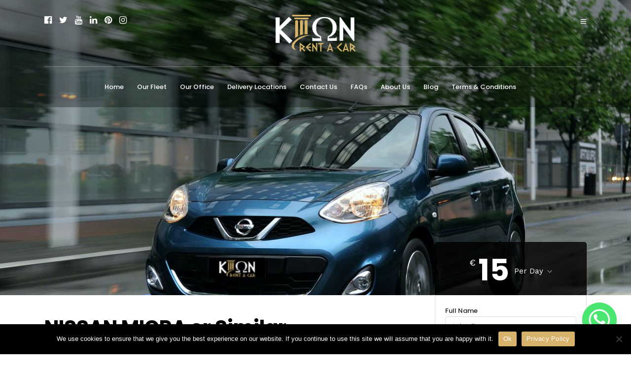

--- FILE ---
content_type: text/html; charset=UTF-8
request_url: https://kionrhodes.com/car/nissan-micra/
body_size: 15640
content:
<!DOCTYPE html>
<html lang="en-US"  data-menu="centeralign">
<head>

<link rel="profile" href="https://gmpg.org/xfn/11" />
<link rel="pingback" href="https://kionrhodes.com/xmlrpc.php" />

 

<meta name='robots' content='index, follow, max-image-preview:large, max-snippet:-1, max-video-preview:-1' />

	<!-- This site is optimized with the Yoast SEO plugin v26.8 - https://yoast.com/product/yoast-seo-wordpress/ -->
	<title>Cheap NISSAN MICRA or Similar | KION Rhodes Car Rentals | Economy Category</title>
	<meta name="description" content="Cheap Nissan Micra is a brand new economy car with 100% insurance. Have a look to our low cost prices! 24h service and unlimited mileage." />
	<link rel="canonical" href="https://kionrhodes.com/car/nissan-micra/" />
	<meta property="og:locale" content="en_US" />
	<meta property="og:type" content="article" />
	<meta property="og:title" content="Cheap NISSAN MICRA or Similar | KION Rhodes Car Rentals | Economy Category" />
	<meta property="og:description" content="Cheap Nissan Micra is a brand new economy car with 100% insurance. Have a look to our low cost prices! 24h service and unlimited mileage." />
	<meta property="og:url" content="https://kionrhodes.com/car/nissan-micra/" />
	<meta property="og:site_name" content="KION Rhodes Car Rentals" />
	<meta property="article:publisher" content="https://www.facebook.com/KionRhodesCarRentals/" />
	<meta property="article:modified_time" content="2025-12-24T16:56:34+00:00" />
	<meta property="og:image" content="https://kionrhodes.com/wp-content/uploads/2019/01/2014_nissan_micra_7_1280x960-αντίγραφο-2.jpg" />
	<meta property="og:image:width" content="1274" />
	<meta property="og:image:height" content="934" />
	<meta property="og:image:type" content="image/jpeg" />
	<meta name="twitter:card" content="summary_large_image" />
	<meta name="twitter:site" content="@KionCar" />
	<meta name="twitter:label1" content="Est. reading time" />
	<meta name="twitter:data1" content="3 minutes" />
	<script type="application/ld+json" class="yoast-schema-graph">{"@context":"https://schema.org","@graph":[{"@type":"WebPage","@id":"https://kionrhodes.com/car/nissan-micra/","url":"https://kionrhodes.com/car/nissan-micra/","name":"Cheap NISSAN MICRA or Similar | KION Rhodes Car Rentals | Economy Category","isPartOf":{"@id":"https://kionrhodes.com/#website"},"primaryImageOfPage":{"@id":"https://kionrhodes.com/car/nissan-micra/#primaryimage"},"image":{"@id":"https://kionrhodes.com/car/nissan-micra/#primaryimage"},"thumbnailUrl":"https://kionrhodes.com/wp-content/uploads/2019/01/2014_nissan_micra_7_1280x960-αντίγραφο-2.jpg","datePublished":"2019-01-14T18:33:30+00:00","dateModified":"2025-12-24T16:56:34+00:00","description":"Cheap Nissan Micra is a brand new economy car with 100% insurance. Have a look to our low cost prices! 24h service and unlimited mileage.","breadcrumb":{"@id":"https://kionrhodes.com/car/nissan-micra/#breadcrumb"},"inLanguage":"en-US","potentialAction":[{"@type":"ReadAction","target":["https://kionrhodes.com/car/nissan-micra/"]}]},{"@type":"ImageObject","inLanguage":"en-US","@id":"https://kionrhodes.com/car/nissan-micra/#primaryimage","url":"https://kionrhodes.com/wp-content/uploads/2019/01/2014_nissan_micra_7_1280x960-αντίγραφο-2.jpg","contentUrl":"https://kionrhodes.com/wp-content/uploads/2019/01/2014_nissan_micra_7_1280x960-αντίγραφο-2.jpg","width":1274,"height":934,"caption":"rhodes car rentals"},{"@type":"BreadcrumbList","@id":"https://kionrhodes.com/car/nissan-micra/#breadcrumb","itemListElement":[{"@type":"ListItem","position":1,"name":"Home","item":"https://kionrhodes.com/"},{"@type":"ListItem","position":2,"name":"NISSAN MICRA or Similar"}]},{"@type":"WebSite","@id":"https://kionrhodes.com/#website","url":"https://kionrhodes.com/","name":"KION Rhodes Car Rentals","description":"Cheap Rhodes Rent a Car, Full Insurance, Rhodes Car Hire","potentialAction":[{"@type":"SearchAction","target":{"@type":"EntryPoint","urlTemplate":"https://kionrhodes.com/?s={search_term_string}"},"query-input":{"@type":"PropertyValueSpecification","valueRequired":true,"valueName":"search_term_string"}}],"inLanguage":"en-US"}]}</script>
	<!-- / Yoast SEO plugin. -->


<link rel='dns-prefetch' href='//fonts.googleapis.com' />
<link rel="alternate" type="application/rss+xml" title="KION Rhodes Car Rentals &raquo; Feed" href="https://kionrhodes.com/feed/" />
<link rel="alternate" type="application/rss+xml" title="KION Rhodes Car Rentals &raquo; Comments Feed" href="https://kionrhodes.com/comments/feed/" />
<meta charset="UTF-8" /><meta name="viewport" content="width=device-width, initial-scale=1, maximum-scale=1" /><meta name="format-detection" content="telephone=no"><meta property="og:type" content="article" /><meta property="og:image" content="https://kionrhodes.com/wp-content/uploads/2019/01/2014_nissan_micra_7_1280x960-αντίγραφο-2-960x636.jpg"/><meta property="og:title" content="NISSAN MICRA or Similar"/><meta property="og:url" content="https://kionrhodes.com/car/nissan-micra/"/><meta property="og:description" content=""/><link rel="alternate" title="oEmbed (JSON)" type="application/json+oembed" href="https://kionrhodes.com/wp-json/oembed/1.0/embed?url=https%3A%2F%2Fkionrhodes.com%2Fcar%2Fnissan-micra%2F" />
<link rel="alternate" title="oEmbed (XML)" type="text/xml+oembed" href="https://kionrhodes.com/wp-json/oembed/1.0/embed?url=https%3A%2F%2Fkionrhodes.com%2Fcar%2Fnissan-micra%2F&#038;format=xml" />
		<style>
			.lazyload,
			.lazyloading {
				max-width: 100%;
			}
		</style>
		<style id='wp-img-auto-sizes-contain-inline-css' type='text/css'>
img:is([sizes=auto i],[sizes^="auto," i]){contain-intrinsic-size:3000px 1500px}
/*# sourceURL=wp-img-auto-sizes-contain-inline-css */
</style>
<style id='wp-block-library-inline-css' type='text/css'>
:root{--wp-block-synced-color:#7a00df;--wp-block-synced-color--rgb:122,0,223;--wp-bound-block-color:var(--wp-block-synced-color);--wp-editor-canvas-background:#ddd;--wp-admin-theme-color:#007cba;--wp-admin-theme-color--rgb:0,124,186;--wp-admin-theme-color-darker-10:#006ba1;--wp-admin-theme-color-darker-10--rgb:0,107,160.5;--wp-admin-theme-color-darker-20:#005a87;--wp-admin-theme-color-darker-20--rgb:0,90,135;--wp-admin-border-width-focus:2px}@media (min-resolution:192dpi){:root{--wp-admin-border-width-focus:1.5px}}.wp-element-button{cursor:pointer}:root .has-very-light-gray-background-color{background-color:#eee}:root .has-very-dark-gray-background-color{background-color:#313131}:root .has-very-light-gray-color{color:#eee}:root .has-very-dark-gray-color{color:#313131}:root .has-vivid-green-cyan-to-vivid-cyan-blue-gradient-background{background:linear-gradient(135deg,#00d084,#0693e3)}:root .has-purple-crush-gradient-background{background:linear-gradient(135deg,#34e2e4,#4721fb 50%,#ab1dfe)}:root .has-hazy-dawn-gradient-background{background:linear-gradient(135deg,#faaca8,#dad0ec)}:root .has-subdued-olive-gradient-background{background:linear-gradient(135deg,#fafae1,#67a671)}:root .has-atomic-cream-gradient-background{background:linear-gradient(135deg,#fdd79a,#004a59)}:root .has-nightshade-gradient-background{background:linear-gradient(135deg,#330968,#31cdcf)}:root .has-midnight-gradient-background{background:linear-gradient(135deg,#020381,#2874fc)}:root{--wp--preset--font-size--normal:16px;--wp--preset--font-size--huge:42px}.has-regular-font-size{font-size:1em}.has-larger-font-size{font-size:2.625em}.has-normal-font-size{font-size:var(--wp--preset--font-size--normal)}.has-huge-font-size{font-size:var(--wp--preset--font-size--huge)}.has-text-align-center{text-align:center}.has-text-align-left{text-align:left}.has-text-align-right{text-align:right}.has-fit-text{white-space:nowrap!important}#end-resizable-editor-section{display:none}.aligncenter{clear:both}.items-justified-left{justify-content:flex-start}.items-justified-center{justify-content:center}.items-justified-right{justify-content:flex-end}.items-justified-space-between{justify-content:space-between}.screen-reader-text{border:0;clip-path:inset(50%);height:1px;margin:-1px;overflow:hidden;padding:0;position:absolute;width:1px;word-wrap:normal!important}.screen-reader-text:focus{background-color:#ddd;clip-path:none;color:#444;display:block;font-size:1em;height:auto;left:5px;line-height:normal;padding:15px 23px 14px;text-decoration:none;top:5px;width:auto;z-index:100000}html :where(.has-border-color){border-style:solid}html :where([style*=border-top-color]){border-top-style:solid}html :where([style*=border-right-color]){border-right-style:solid}html :where([style*=border-bottom-color]){border-bottom-style:solid}html :where([style*=border-left-color]){border-left-style:solid}html :where([style*=border-width]){border-style:solid}html :where([style*=border-top-width]){border-top-style:solid}html :where([style*=border-right-width]){border-right-style:solid}html :where([style*=border-bottom-width]){border-bottom-style:solid}html :where([style*=border-left-width]){border-left-style:solid}html :where(img[class*=wp-image-]){height:auto;max-width:100%}:where(figure){margin:0 0 1em}html :where(.is-position-sticky){--wp-admin--admin-bar--position-offset:var(--wp-admin--admin-bar--height,0px)}@media screen and (max-width:600px){html :where(.is-position-sticky){--wp-admin--admin-bar--position-offset:0px}}

/*# sourceURL=wp-block-library-inline-css */
</style><style id='global-styles-inline-css' type='text/css'>
:root{--wp--preset--aspect-ratio--square: 1;--wp--preset--aspect-ratio--4-3: 4/3;--wp--preset--aspect-ratio--3-4: 3/4;--wp--preset--aspect-ratio--3-2: 3/2;--wp--preset--aspect-ratio--2-3: 2/3;--wp--preset--aspect-ratio--16-9: 16/9;--wp--preset--aspect-ratio--9-16: 9/16;--wp--preset--color--black: #000000;--wp--preset--color--cyan-bluish-gray: #abb8c3;--wp--preset--color--white: #ffffff;--wp--preset--color--pale-pink: #f78da7;--wp--preset--color--vivid-red: #cf2e2e;--wp--preset--color--luminous-vivid-orange: #ff6900;--wp--preset--color--luminous-vivid-amber: #fcb900;--wp--preset--color--light-green-cyan: #7bdcb5;--wp--preset--color--vivid-green-cyan: #00d084;--wp--preset--color--pale-cyan-blue: #8ed1fc;--wp--preset--color--vivid-cyan-blue: #0693e3;--wp--preset--color--vivid-purple: #9b51e0;--wp--preset--gradient--vivid-cyan-blue-to-vivid-purple: linear-gradient(135deg,rgb(6,147,227) 0%,rgb(155,81,224) 100%);--wp--preset--gradient--light-green-cyan-to-vivid-green-cyan: linear-gradient(135deg,rgb(122,220,180) 0%,rgb(0,208,130) 100%);--wp--preset--gradient--luminous-vivid-amber-to-luminous-vivid-orange: linear-gradient(135deg,rgb(252,185,0) 0%,rgb(255,105,0) 100%);--wp--preset--gradient--luminous-vivid-orange-to-vivid-red: linear-gradient(135deg,rgb(255,105,0) 0%,rgb(207,46,46) 100%);--wp--preset--gradient--very-light-gray-to-cyan-bluish-gray: linear-gradient(135deg,rgb(238,238,238) 0%,rgb(169,184,195) 100%);--wp--preset--gradient--cool-to-warm-spectrum: linear-gradient(135deg,rgb(74,234,220) 0%,rgb(151,120,209) 20%,rgb(207,42,186) 40%,rgb(238,44,130) 60%,rgb(251,105,98) 80%,rgb(254,248,76) 100%);--wp--preset--gradient--blush-light-purple: linear-gradient(135deg,rgb(255,206,236) 0%,rgb(152,150,240) 100%);--wp--preset--gradient--blush-bordeaux: linear-gradient(135deg,rgb(254,205,165) 0%,rgb(254,45,45) 50%,rgb(107,0,62) 100%);--wp--preset--gradient--luminous-dusk: linear-gradient(135deg,rgb(255,203,112) 0%,rgb(199,81,192) 50%,rgb(65,88,208) 100%);--wp--preset--gradient--pale-ocean: linear-gradient(135deg,rgb(255,245,203) 0%,rgb(182,227,212) 50%,rgb(51,167,181) 100%);--wp--preset--gradient--electric-grass: linear-gradient(135deg,rgb(202,248,128) 0%,rgb(113,206,126) 100%);--wp--preset--gradient--midnight: linear-gradient(135deg,rgb(2,3,129) 0%,rgb(40,116,252) 100%);--wp--preset--font-size--small: 13px;--wp--preset--font-size--medium: 20px;--wp--preset--font-size--large: 36px;--wp--preset--font-size--x-large: 42px;--wp--preset--spacing--20: 0.44rem;--wp--preset--spacing--30: 0.67rem;--wp--preset--spacing--40: 1rem;--wp--preset--spacing--50: 1.5rem;--wp--preset--spacing--60: 2.25rem;--wp--preset--spacing--70: 3.38rem;--wp--preset--spacing--80: 5.06rem;--wp--preset--shadow--natural: 6px 6px 9px rgba(0, 0, 0, 0.2);--wp--preset--shadow--deep: 12px 12px 50px rgba(0, 0, 0, 0.4);--wp--preset--shadow--sharp: 6px 6px 0px rgba(0, 0, 0, 0.2);--wp--preset--shadow--outlined: 6px 6px 0px -3px rgb(255, 255, 255), 6px 6px rgb(0, 0, 0);--wp--preset--shadow--crisp: 6px 6px 0px rgb(0, 0, 0);}:where(.is-layout-flex){gap: 0.5em;}:where(.is-layout-grid){gap: 0.5em;}body .is-layout-flex{display: flex;}.is-layout-flex{flex-wrap: wrap;align-items: center;}.is-layout-flex > :is(*, div){margin: 0;}body .is-layout-grid{display: grid;}.is-layout-grid > :is(*, div){margin: 0;}:where(.wp-block-columns.is-layout-flex){gap: 2em;}:where(.wp-block-columns.is-layout-grid){gap: 2em;}:where(.wp-block-post-template.is-layout-flex){gap: 1.25em;}:where(.wp-block-post-template.is-layout-grid){gap: 1.25em;}.has-black-color{color: var(--wp--preset--color--black) !important;}.has-cyan-bluish-gray-color{color: var(--wp--preset--color--cyan-bluish-gray) !important;}.has-white-color{color: var(--wp--preset--color--white) !important;}.has-pale-pink-color{color: var(--wp--preset--color--pale-pink) !important;}.has-vivid-red-color{color: var(--wp--preset--color--vivid-red) !important;}.has-luminous-vivid-orange-color{color: var(--wp--preset--color--luminous-vivid-orange) !important;}.has-luminous-vivid-amber-color{color: var(--wp--preset--color--luminous-vivid-amber) !important;}.has-light-green-cyan-color{color: var(--wp--preset--color--light-green-cyan) !important;}.has-vivid-green-cyan-color{color: var(--wp--preset--color--vivid-green-cyan) !important;}.has-pale-cyan-blue-color{color: var(--wp--preset--color--pale-cyan-blue) !important;}.has-vivid-cyan-blue-color{color: var(--wp--preset--color--vivid-cyan-blue) !important;}.has-vivid-purple-color{color: var(--wp--preset--color--vivid-purple) !important;}.has-black-background-color{background-color: var(--wp--preset--color--black) !important;}.has-cyan-bluish-gray-background-color{background-color: var(--wp--preset--color--cyan-bluish-gray) !important;}.has-white-background-color{background-color: var(--wp--preset--color--white) !important;}.has-pale-pink-background-color{background-color: var(--wp--preset--color--pale-pink) !important;}.has-vivid-red-background-color{background-color: var(--wp--preset--color--vivid-red) !important;}.has-luminous-vivid-orange-background-color{background-color: var(--wp--preset--color--luminous-vivid-orange) !important;}.has-luminous-vivid-amber-background-color{background-color: var(--wp--preset--color--luminous-vivid-amber) !important;}.has-light-green-cyan-background-color{background-color: var(--wp--preset--color--light-green-cyan) !important;}.has-vivid-green-cyan-background-color{background-color: var(--wp--preset--color--vivid-green-cyan) !important;}.has-pale-cyan-blue-background-color{background-color: var(--wp--preset--color--pale-cyan-blue) !important;}.has-vivid-cyan-blue-background-color{background-color: var(--wp--preset--color--vivid-cyan-blue) !important;}.has-vivid-purple-background-color{background-color: var(--wp--preset--color--vivid-purple) !important;}.has-black-border-color{border-color: var(--wp--preset--color--black) !important;}.has-cyan-bluish-gray-border-color{border-color: var(--wp--preset--color--cyan-bluish-gray) !important;}.has-white-border-color{border-color: var(--wp--preset--color--white) !important;}.has-pale-pink-border-color{border-color: var(--wp--preset--color--pale-pink) !important;}.has-vivid-red-border-color{border-color: var(--wp--preset--color--vivid-red) !important;}.has-luminous-vivid-orange-border-color{border-color: var(--wp--preset--color--luminous-vivid-orange) !important;}.has-luminous-vivid-amber-border-color{border-color: var(--wp--preset--color--luminous-vivid-amber) !important;}.has-light-green-cyan-border-color{border-color: var(--wp--preset--color--light-green-cyan) !important;}.has-vivid-green-cyan-border-color{border-color: var(--wp--preset--color--vivid-green-cyan) !important;}.has-pale-cyan-blue-border-color{border-color: var(--wp--preset--color--pale-cyan-blue) !important;}.has-vivid-cyan-blue-border-color{border-color: var(--wp--preset--color--vivid-cyan-blue) !important;}.has-vivid-purple-border-color{border-color: var(--wp--preset--color--vivid-purple) !important;}.has-vivid-cyan-blue-to-vivid-purple-gradient-background{background: var(--wp--preset--gradient--vivid-cyan-blue-to-vivid-purple) !important;}.has-light-green-cyan-to-vivid-green-cyan-gradient-background{background: var(--wp--preset--gradient--light-green-cyan-to-vivid-green-cyan) !important;}.has-luminous-vivid-amber-to-luminous-vivid-orange-gradient-background{background: var(--wp--preset--gradient--luminous-vivid-amber-to-luminous-vivid-orange) !important;}.has-luminous-vivid-orange-to-vivid-red-gradient-background{background: var(--wp--preset--gradient--luminous-vivid-orange-to-vivid-red) !important;}.has-very-light-gray-to-cyan-bluish-gray-gradient-background{background: var(--wp--preset--gradient--very-light-gray-to-cyan-bluish-gray) !important;}.has-cool-to-warm-spectrum-gradient-background{background: var(--wp--preset--gradient--cool-to-warm-spectrum) !important;}.has-blush-light-purple-gradient-background{background: var(--wp--preset--gradient--blush-light-purple) !important;}.has-blush-bordeaux-gradient-background{background: var(--wp--preset--gradient--blush-bordeaux) !important;}.has-luminous-dusk-gradient-background{background: var(--wp--preset--gradient--luminous-dusk) !important;}.has-pale-ocean-gradient-background{background: var(--wp--preset--gradient--pale-ocean) !important;}.has-electric-grass-gradient-background{background: var(--wp--preset--gradient--electric-grass) !important;}.has-midnight-gradient-background{background: var(--wp--preset--gradient--midnight) !important;}.has-small-font-size{font-size: var(--wp--preset--font-size--small) !important;}.has-medium-font-size{font-size: var(--wp--preset--font-size--medium) !important;}.has-large-font-size{font-size: var(--wp--preset--font-size--large) !important;}.has-x-large-font-size{font-size: var(--wp--preset--font-size--x-large) !important;}
/*# sourceURL=global-styles-inline-css */
</style>

<style id='classic-theme-styles-inline-css' type='text/css'>
/*! This file is auto-generated */
.wp-block-button__link{color:#fff;background-color:#32373c;border-radius:9999px;box-shadow:none;text-decoration:none;padding:calc(.667em + 2px) calc(1.333em + 2px);font-size:1.125em}.wp-block-file__button{background:#32373c;color:#fff;text-decoration:none}
/*# sourceURL=/wp-includes/css/classic-themes.min.css */
</style>
<link rel='stylesheet' id='wpo_min-header-0-css' href='https://kionrhodes.com/wp-content/cache/wpo-minify/1769110017/assets/wpo-minify-header-8861b5ae.min.css' type='text/css' media='all' />
<script type="text/javascript" src="https://kionrhodes.com/wp-content/cache/wpo-minify/1769110017/assets/wpo-minify-header-184c15d2.min.js" id="wpo_min-header-0-js"></script>
<link rel="https://api.w.org/" href="https://kionrhodes.com/wp-json/" /><link rel="EditURI" type="application/rsd+xml" title="RSD" href="https://kionrhodes.com/xmlrpc.php?rsd" />
		<script>
			document.documentElement.className = document.documentElement.className.replace('no-js', 'js');
		</script>
				<style>
			.no-js img.lazyload {
				display: none;
			}

			figure.wp-block-image img.lazyloading {
				min-width: 150px;
			}

			.lazyload,
			.lazyloading {
				--smush-placeholder-width: 100px;
				--smush-placeholder-aspect-ratio: 1/1;
				width: var(--smush-image-width, var(--smush-placeholder-width)) !important;
				aspect-ratio: var(--smush-image-aspect-ratio, var(--smush-placeholder-aspect-ratio)) !important;
			}

						.lazyload, .lazyloading {
				opacity: 0;
			}

			.lazyloaded {
				opacity: 1;
				transition: opacity 400ms;
				transition-delay: 0ms;
			}

					</style>
		<link rel="icon" href="https://kionrhodes.com/wp-content/uploads/2019/08/cropped-imageedit_10_3454768586-100x100.gif" sizes="32x32" />
<link rel="icon" href="https://kionrhodes.com/wp-content/uploads/2019/08/cropped-imageedit_10_3454768586-300x300.gif" sizes="192x192" />
<link rel="apple-touch-icon" href="https://kionrhodes.com/wp-content/uploads/2019/08/cropped-imageedit_10_3454768586-300x300.gif" />
<meta name="msapplication-TileImage" content="https://kionrhodes.com/wp-content/uploads/2019/08/cropped-imageedit_10_3454768586-300x300.gif" />
		<style type="text/css" id="wp-custom-css">
			.cn-button.bootstrap {
    background-color: #d7b26b;
    background-image: none;
    color: white;
}

.car_attribute_wrapper_icon .car_attribute_content {
    font-size: 8px;
    margin-top: 5px;
}.grecaptcha-badge { visibility: hidden; }
img {
    pointer-events: none;
}
		</style>
		</head>

<body data-rsssl=1 class="wp-singular car-template-default single single-car postid-3295 wp-theme-grandcarrental cookies-not-set">

		<input type="hidden" id="pp_menu_layout" name="pp_menu_layout" value="centeralign"/>
	<input type="hidden" id="pp_enable_right_click" name="pp_enable_right_click" value="1"/>
	<input type="hidden" id="pp_enable_dragging" name="pp_enable_dragging" value="1"/>
	<input type="hidden" id="pp_image_path" name="pp_image_path" value="https://kionrhodes.com/wp-content/themes/grandcarrental/images/"/>
	<input type="hidden" id="pp_homepage_url" name="pp_homepage_url" value="https://kionrhodes.com/"/>
	<input type="hidden" id="pp_fixed_menu" name="pp_fixed_menu" value="1"/>
	<input type="hidden" id="tg_smart_fixed_menu" name="tg_smart_fixed_menu" value=""/>
	<input type="hidden" id="tg_sidebar_sticky" name="tg_sidebar_sticky" value="1"/>
	<input type="hidden" id="pp_topbar" name="pp_topbar" value=""/>
	<input type="hidden" id="post_client_column" name="post_client_column" value="4"/>
	<input type="hidden" id="pp_back" name="pp_back" value="Back"/>
	<input type="hidden" id="pp_page_title_img_blur" name="pp_page_title_img_blur" value=""/>
	<input type="hidden" id="tg_portfolio_filterable_link" name="tg_portfolio_filterable_link" value=""/>
	<input type="hidden" id="tg_flow_enable_reflection" name="tg_flow_enable_reflection" value=""/>
	<input type="hidden" id="tg_lightbox_skin" name="tg_lightbox_skin" value="metro-black"/>
	<input type="hidden" id="tg_lightbox_thumbnails" name="tg_lightbox_thumbnails" value=""/>
	<input type="hidden" id="tg_lightbox_thumbnails_display" name="tg_lightbox_thumbnails_display" value=""/>
	<input type="hidden" id="tg_lightbox_opacity" name="tg_lightbox_opacity" value="0.15"/>
	
		
		<input type="hidden" id="tg_live_builder" name="tg_live_builder" value="0"/>
	
		<input type="hidden" id="pp_footer_style" name="pp_footer_style" value="3"/>
	
	<!-- Begin mobile menu -->
<a id="close_mobile_menu" href="javascript:;"></a>

<div class="mobile_menu_wrapper">
	<a id="mobile_menu_close" href="javascript:;" class="button"><span class="ti-close"></span></a>

	<div class="mobile_menu_content">
    	
		
		
    <div class="menu-kion-menu-container"><ul id="mobile_main_menu" class="mobile_main_nav"><li id="menu-item-3223" class="menu-item menu-item-type-custom menu-item-object-custom menu-item-home menu-item-3223"><a href="https://kionrhodes.com" title="KION Car Rentals">Home</a></li>
<li id="menu-item-3226" class="menu-item menu-item-type-post_type menu-item-object-page menu-item-3226"><a href="https://kionrhodes.com/rhodes-car-fleet/">Our Fleet</a></li>
<li id="menu-item-3444" class="menu-item menu-item-type-post_type menu-item-object-page menu-item-3444"><a href="https://kionrhodes.com/our-office-rhodes-car-rentals/">Our Office</a></li>
<li id="menu-item-5683" class="menu-item menu-item-type-post_type menu-item-object-page menu-item-5683"><a href="https://kionrhodes.com/stations-delivery-locations/" title="Stations &#038; Delivery Locations">Delivery Locations</a></li>
<li id="menu-item-3225" class="menu-item menu-item-type-post_type menu-item-object-page menu-item-3225"><a href="https://kionrhodes.com/contact-us/">Contact Us</a></li>
<li id="menu-item-3430" class="menu-item menu-item-type-post_type menu-item-object-page menu-item-3430"><a href="https://kionrhodes.com/faqs/">FAQs</a></li>
<li id="menu-item-3923" class="menu-item menu-item-type-post_type menu-item-object-page menu-item-3923"><a href="https://kionrhodes.com/car-list-thumbnail-right-sidebar/about-us/">About Us</a></li>
<li id="menu-item-6109" class="menu-item menu-item-type-post_type menu-item-object-page menu-item-6109"><a href="https://kionrhodes.com/blog/">Blog</a></li>
<li id="menu-item-3883" class="menu-item menu-item-type-post_type menu-item-object-page menu-item-3883"><a href="https://kionrhodes.com/terms-conditions/">Terms &#038; Conditions</a></li>
</ul></div>    
    <!-- Begin side menu sidebar -->
    <div class="page_content_wrapper">
    	<div class="sidebar_wrapper">
            <div class="sidebar">
            
            	<div class="content">
            
            		<ul class="sidebar_widget">
            		<li id="text-12" class="widget widget_text"><h2 class="widgettitle">Contact Us:</h2>
			<div class="textwidget"><p>+30 694 6847 309</p>
<p>Info@kionrhodes.com</p>
<p>Office: 08:00-22:00</p>
</div>
		</li>
            		</ul>
            	
            	</div>
        
            </div>
    	</div>
    </div>
    <!-- End side menu sidebar -->
    
    <div class="social_wrapper">
    <ul>
	 	 <li class="facebook"><a target="_blank" href="https://www.facebook.com/KionRhodesCarRentals/"><i class="fa fa-facebook-official"></i></a></li>
	 	 	 <li class="twitter"><a target="_blank" href="http://twitter.com/KionCar"><i class="fa fa-twitter"></i></a></li>
	 	 	 	 <li class="youtube"><a target="_blank" title="Youtube" href="https://www.youtube.com/channel/UCa5TIpMm2bqcCsZFLd5YP4Q"><i class="fa fa-youtube"></i></a></li>
	 	 	 	 	 	 <li class="linkedin"><a target="_blank" title="Linkedin" href="https://gr.linkedin.com/company/kion-rhodes-car-rentals?trk=public_profile_topcard_current_company"><i class="fa fa-linkedin"></i></a></li>
	 	 	    <li class="pinterest"><a target="_blank" title="Pinterest" href="http://pinterest.com/kionrhodescarrentals"><i class="fa fa-pinterest"></i></a></li>
	    	    	    <li class="instagram"><a target="_blank" title="Instagram" href="http://instagram.com/kion_rhodes_car_rentals"><i class="fa fa-instagram"></i></a></li>
	    	    	    	</ul>
</div>    </div>
</div>
<!-- End mobile menu -->
	<!-- Begin template wrapper -->
		<div id="wrapper" class="hasbg transparent">
	
	
<div class="header_style_wrapper">
<div class="top_bar hasbg">
    	
    	<!-- Begin logo -->
    	<div id="logo_wrapper">
    	<div class="social_wrapper">
    <ul>
	 	 <li class="facebook"><a target="_blank" href="https://www.facebook.com/KionRhodesCarRentals/"><i class="fa fa-facebook-official"></i></a></li>
	 	 	 <li class="twitter"><a target="_blank" href="http://twitter.com/KionCar"><i class="fa fa-twitter"></i></a></li>
	 	 	 	 <li class="youtube"><a target="_blank" title="Youtube" href="https://www.youtube.com/channel/UCa5TIpMm2bqcCsZFLd5YP4Q"><i class="fa fa-youtube"></i></a></li>
	 	 	 	 	 	 <li class="linkedin"><a target="_blank" title="Linkedin" href="https://gr.linkedin.com/company/kion-rhodes-car-rentals?trk=public_profile_topcard_current_company"><i class="fa fa-linkedin"></i></a></li>
	 	 	    <li class="pinterest"><a target="_blank" title="Pinterest" href="http://pinterest.com/kionrhodescarrentals"><i class="fa fa-pinterest"></i></a></li>
	    	    	    <li class="instagram"><a target="_blank" title="Instagram" href="http://instagram.com/kion_rhodes_car_rentals"><i class="fa fa-instagram"></i></a></li>
	    	    	    	</ul>
</div>    	
    	<!-- Begin right corner buttons -->
    	<div id="logo_right_button">
	    	<!-- Begin side menu -->
			<a href="javascript:;" id="mobile_nav_icon"><span class="ti-menu"></span></a>
			<!-- End side menu -->
			
						
    	</div>
    	<!-- End right corner buttons -->
    	
    	    	<div id="logo_normal" class="logo_container">
    		<div class="logo_align">
	    	    <a id="custom_logo" class="logo_wrapper hidden" href="https://kionrhodes.com/">
	    	    						<img data-src="https://kionrhodes.com/wp-content/uploads/2019/01/kion-car-rentals-rhodes-1.png" alt="" width="162" height="75" src="[data-uri]" class="lazyload" style="--smush-placeholder-width: 162px; --smush-placeholder-aspect-ratio: 162/75;" />
						    	    </a>
    		</div>
    	</div>
    	    	
    	    	<div id="logo_transparent" class="logo_container">
    		<div class="logo_align">
	    	    <a id="custom_logo_transparent" class="logo_wrapper default" href="https://kionrhodes.com/">
	    	    						<img data-src="https://kionrhodes.com/wp-content/uploads/2019/01/kion-car-rentals-rhodes-1.png" alt="" width="162" height="75" src="[data-uri]" class="lazyload" style="--smush-placeholder-width: 162px; --smush-placeholder-aspect-ratio: 162/75;" />
						    	    </a>
    		</div>
    	</div>
    	    	<!-- End logo -->
    	</div>
        
		        <div id="menu_wrapper">
	        <div id="nav_wrapper">
	        	<div class="nav_wrapper_inner">
	        		<div id="menu_border_wrapper">
	        			<div class="menu-kion-menu-container"><ul id="main_menu" class="nav"><li class="menu-item menu-item-type-custom menu-item-object-custom menu-item-home menu-item-3223"><a href="https://kionrhodes.com" title="KION Car Rentals">Home</a></li>
<li class="menu-item menu-item-type-post_type menu-item-object-page menu-item-3226"><a href="https://kionrhodes.com/rhodes-car-fleet/">Our Fleet</a></li>
<li class="menu-item menu-item-type-post_type menu-item-object-page menu-item-3444"><a href="https://kionrhodes.com/our-office-rhodes-car-rentals/">Our Office</a></li>
<li class="menu-item menu-item-type-post_type menu-item-object-page menu-item-5683"><a href="https://kionrhodes.com/stations-delivery-locations/" title="Stations &#038; Delivery Locations">Delivery Locations</a></li>
<li class="menu-item menu-item-type-post_type menu-item-object-page menu-item-3225"><a href="https://kionrhodes.com/contact-us/">Contact Us</a></li>
<li class="menu-item menu-item-type-post_type menu-item-object-page menu-item-3430"><a href="https://kionrhodes.com/faqs/">FAQs</a></li>
<li class="menu-item menu-item-type-post_type menu-item-object-page menu-item-3923"><a href="https://kionrhodes.com/car-list-thumbnail-right-sidebar/about-us/">About Us</a></li>
<li class="menu-item menu-item-type-post_type menu-item-object-page menu-item-6109"><a href="https://kionrhodes.com/blog/">Blog</a></li>
<li class="menu-item menu-item-type-post_type menu-item-object-page menu-item-3883"><a href="https://kionrhodes.com/terms-conditions/">Terms &#038; Conditions</a></li>
</ul></div>	        		</div>
	        	</div>
	        </div>
	        <!-- End main nav -->
        </div>
            </div>
</div>
<div id="page_caption" class="hasbg lazyload" style="background-image:inherit;"  data-bg-image="url(https://kionrhodes.com/wp-content/uploads/2019/01/2014_nissan_micra_7_1280x960-αντίγραφο-2.jpg)">
	
	<div class="single_car_header_button">
		<div class="standard_wrapper">
						
					</div>
	</div>
	
	<div class="single_car_header_content">
		<div class="standard_wrapper">
						<div class="single_car_header_price">
								<span id="single_car_price"><span class="single_car_currency">€</span><span class="single_car_price">15</span></span>
				<span id="single_car_price_per_unit_change" class="single_car_price_per_unit">
					<span id="single_car_unit">Per Day</span>
					<span class="ti-angle-down"></span>
					
					<ul id="price_per_unit_select">
						<li class="icon arrow"></li>
												<li class="active">
							<a class="active" href="javascript:;" data-filter="car_price_day" data-price="&lt;span class=&quot;single_car_currency&quot;&gt;€&lt;/span&gt;&lt;span class=&quot;single_car_price&quot;&gt;15&lt;/span&gt;">Per Day</a>
						</li>
																		<li>
							<a class="active" href="javascript:;" data-filter="car_price_hour" data-price="&lt;span class=&quot;single_car_currency&quot;&gt;€&lt;/span&gt;&lt;span class=&quot;single_car_price&quot;&gt;0&lt;/span&gt;">Per Hour</a>
						</li>
																		<li>
							<a class="active" href="javascript:;" data-filter="car_price_airport" data-price="&lt;span class=&quot;single_car_currency&quot;&gt;€&lt;/span&gt;&lt;span class=&quot;single_car_price&quot;&gt;0&lt;/span&gt;">Airport Transfer</a>
						</li>
											</ul>
				</span>
			</div>
					</div>
	</div>
</div>

<!-- Begin content -->
<div id="page_content_wrapper" class="hasbg ">    
    <div class="inner">

    	<!-- Begin main content -->
    	<div class="inner_wrapper">

    		<div class="sidebar_content">
					
				<h1>NISSAN MICRA or Similar</h1>
	        										<div class="single_car_attribute_wrapper themeborder">
													<div class="one_fourth">
								<div class="car_attribute_icon ti-user"></div>
								<div class="car_attribute_content">
								4&nbsp;Passengers								</div>
							</div>
												
													<div class="one_fourth">
								<div class="car_attribute_icon ti-briefcase"></div>
								<div class="car_attribute_content">
									2&nbsp;Luggages								</div>
							</div>
												
													<div class="one_fourth">
								<div class="car_attribute_icon ti-panel"></div>
								<div class="car_attribute_content">
									Manual								</div>
							</div>
												
													<div class="one_fourth last">
								<div class="car_attribute_icon ti-car"></div>
								<div class="car_attribute_content">
									5&nbsp;
									Doors								</div>
							</div>
											</div><br class="clear"/>
							    	<div class="single_car_content">
				    	<h2 class="p1" style="text-align: center;"><span class="s1"><b>•PRICE LIST•</b></span></h2>
<p><img fetchpriority="high" decoding="async" class="alignnone wp-image-6890 size-large" src="https://kionrhodes.com/wp-content/uploads/2022/11/cat-a-2-1024x396.png" alt="rhodes car rentals" width="1024" height="396" /></p>
<p class="p3"><span class="s1"><b>In the price is included The All Inclusive Package:</b></span></p>
<p class="p3"><span class="s1"><b>100% Full Insurance F.D.W Super Cover (Fully Conclusion Damage Waiver &#8211; No Self Risk &#8211; 100% Protected &#8211; Wheels &#8211; Underside &#8211; Glass &#8211; Third Party Insurance &#8211; Fire &amp; Theft Protection &#8211; Passengers Insurance), 24h Service &#8211; Road Assistance, Unlimited Mileage, Free Delivery to Port, Airport or Hotel, No deposit, No Credit Card, No Excess, No Guarantees, No Reservation Deposits, Cash At The Delivery Date Accepted, Fuel Policy (Same to Same), Free Additional Driver, VAT &amp; Local Taxes Included, Free Baby &#8211; Child Seats and No Hidden Costs!</b></span></p>
<p class="p1"><b><i>*All reservations are made according to the vehicle category, not for a specific model. You may receive your requested car or a similar car from the same category! </i></b></p>
<hr />
<p>&nbsp;</p>
<p>&nbsp;</p>
<h2 style="text-align: center;">About Nissan Micra</h2>
<p>&nbsp;</p>
<p data-start="138" data-end="438"><em>The <strong data-start="142" data-end="158">Nissan Micra</strong> is one of the <strong data-start="173" data-end="225">strongest and most spacious cars in its category</strong>, offering the perfect balance between comfort, performance, and practicality. It is an excellent choice for exploring <strong data-start="344" data-end="361">Rhodes Island</strong>, whether you are traveling as a <strong data-start="394" data-end="437">family, a group of friends, or a couple</strong>.</em></p>
<p data-start="440" data-end="771"><em>One of its key advantages is the <strong data-start="473" data-end="502">large luggage compartment</strong>, which can easily accommodate <strong data-start="533" data-end="601">suitcases, shopping bags, beach equipment, or all the essentials</strong> you may need during your tours around the island. Despite its compact exterior, the interior space is cleverly designed to ensure comfort for both driver and passengers.</em></p>
<p data-start="773" data-end="1100"><em>Built by <strong data-start="782" data-end="851">Nissan, a brand internationally known for reliability and quality</strong>, the Micra guarantees a <strong data-start="876" data-end="918">safe and dependable driving experience</strong>. Although it features a <strong data-start="943" data-end="958">1.0L engine</strong>, it delivers impressive performance for its class, making it more than capable of handling both city driving and longer routes across Rhodes.</em></p>
<p data-start="1102" data-end="1481"><em>The <strong data-start="1106" data-end="1130">low fuel consumption</strong> makes the Nissan Micra a very <strong data-start="1161" data-end="1207">economical option for car rental in Rhodes</strong>, while its smooth ride ensures comfort during your daily transportation to the <strong data-start="1287" data-end="1302">city centre</strong> or nearby attractions. Its <strong data-start="1330" data-end="1359">elegant and modern design</strong>, combined with compact dimensions, allows for <strong data-start="1406" data-end="1438">easy maneuvering and parking</strong>, even in the most challenging urban areas.</em></p>
<p data-start="1483" data-end="1745"><em>For all these reasons, the <strong data-start="1510" data-end="1562">Nissan Micra stands out as a leader in its class</strong>. We highly recommend it to <strong data-start="1590" data-end="1614">families and friends</strong> who are looking for a <strong data-start="1637" data-end="1701">reliable, spacious, and value-for-money car rental in Rhodes</strong>, without compromising on comfort or safety.</em></p>
<p><em><a href="https://kionrhodes.com/car/nissan-micra/" target="_blank" rel="noopener">Nissan Micra</a> is one of the strongest and most spacious cars in its category. It has a large hood to fit everything you need for your tour in <a href="https://en.wikipedia.org/wiki/Rhodes" target="_blank" rel="noopener">Rhodes Island</a>. It is suitable for families, friends, and even couples. </em></p>
<p><em>As we all know Nissan is a very <a href="https://kionrhodes.com/our-office-rhodes-car-rentals/" target="_blank" rel="noopener">reliable company</a>, so the safety and quality of the car is a given. Even though it is 1.0L it is an incredibly powerful car for its category.</em></p>
<p><em>It is quite <a href="https://kionrhodes.com/stations-delivery-locations/" target="_blank" rel="noopener">economical and comfortable</a> for your transport to the city centre. Its elegant design will allow you to easily park even in the most difficult areas of the city. We highly recommend it for families and friends as it is the leading in its class.</em></p>
<p data-start="138" data-end="438">
			    	</div>
			    			    
			    				<ul class="single_car_departure_wrapper themeborder">
										<li>
						<div class="single_car_departure_title">Included</div>
						<div class="single_car_departure_content">
														<div class="one_half ">
								<span class="ti-check"></span>Air Condition A/C							</div>
														<div class="one_half last">
								<span class="ti-check"></span>Electric Windows							</div>
														<div class="one_half ">
								<span class="ti-check"></span>Manual Transmission							</div>
														<div class="one_half last">
								<span class="ti-check"></span>1.0L Engine - 70hp (1000cc)							</div>
														<div class="one_half ">
								<span class="ti-check"></span>AUX							</div>
														<div class="one_half last">
								<span class="ti-check"></span>RADIO							</div>
														<div class="one_half ">
								<span class="ti-check"></span>USB							</div>
														<div class="one_half last">
								<span class="ti-check"></span>Phone Charger							</div>
														<div class="one_half ">
								<span class="ti-check"></span>Unleaded Fuel 95							</div>
														<div class="one_half last">
								<span class="ti-check"></span>Bluetooth							</div>
													</div>
					</li>
										
									</ul>

										
    	</div>

    	<div class="sidebar_wrapper">
    	
    		<div class="sidebar_top"></div>
    	
    		<div class="sidebar">
    		
    			<div class="content">
	    			
	    								<div class="single_car_header_price">
						<span id="single_car_price_scroll"><span class="single_car_currency">€</span><span class="single_car_price">15</span></span>
						<span id="single_car_price_per_unit_change_scroll" class="single_car_price_per_unit">
							<span id="single_car_unit_scroll">Per Day</span>
							<span class="ti-angle-down"></span>
							
							<ul id="price_per_unit_select_scroll">
								<li class="icon arrow"></li>
																<li class="active">
									<a class="active" href="javascript:;" data-filter="car_price_day" data-price="&lt;span class=&quot;single_car_currency&quot;&gt;€&lt;/span&gt;&lt;span class=&quot;single_car_price&quot;&gt;15&lt;/span&gt;">Per Day</a>
								</li>
																								<li>
									<a class="active" href="javascript:;" data-filter="car_price_hour" data-price="&lt;span class=&quot;single_car_currency&quot;&gt;€&lt;/span&gt;&lt;span class=&quot;single_car_price&quot;&gt;0&lt;/span&gt;">Per Hour</a>
								</li>
																								<li>
									<a class="active" href="javascript:;" data-filter="car_price_airport" data-price="&lt;span class=&quot;single_car_currency&quot;&gt;€&lt;/span&gt;&lt;span class=&quot;single_car_price&quot;&gt;0&lt;/span&gt;">Airport Transfer</a>
								</li>
															</ul>
						</span>
						<hr/>
					</div>
					
					    				<div class="single_car_booking_wrapper themeborder ">
	    				
<div class="wpcf7 no-js" id="wpcf7-f3152-o1" lang="en-US" dir="ltr" data-wpcf7-id="3152">
<div class="screen-reader-response"><p role="status" aria-live="polite" aria-atomic="true"></p> <ul></ul></div>
<form action="/car/nissan-micra/#wpcf7-f3152-o1" method="post" class="wpcf7-form init" aria-label="Contact form" novalidate="novalidate" data-status="init">
<fieldset class="hidden-fields-container"><input type="hidden" name="_wpcf7" value="3152" /><input type="hidden" name="_wpcf7_version" value="6.1.4" /><input type="hidden" name="_wpcf7_locale" value="en_US" /><input type="hidden" name="_wpcf7_unit_tag" value="wpcf7-f3152-o1" /><input type="hidden" name="_wpcf7_container_post" value="0" /><input type="hidden" name="_wpcf7_posted_data_hash" value="" /><input type="hidden" name="_wpcf7dtx_version" value="5.0.4" /><input type="hidden" name="_wpcf7_recaptcha_response" value="" />
</fieldset>
<p><label> Full Name<br />
<span class="wpcf7-form-control-wrap" data-name="your-name"><input size="40" maxlength="400" class="wpcf7-form-control wpcf7-text wpcf7-validates-as-required" aria-required="true" aria-invalid="false" placeholder="John Doe" value="" type="text" name="your-name" /></span> </label>
</p>
<p><label> Driver's Age<br />
<span class="wpcf7-form-control-wrap" data-name="your-age"><input size="40" maxlength="400" class="wpcf7-form-control wpcf7-text wpcf7-validates-as-required" aria-required="true" aria-invalid="false" placeholder="Age Limit 21-75" value="" type="text" name="your-age" /></span> </label>
</p>
<p><label> Email Address<br />
<span class="wpcf7-form-control-wrap" data-name="your-email"><input size="40" maxlength="400" class="wpcf7-form-control wpcf7-email wpcf7-validates-as-required wpcf7-text wpcf7-validates-as-email" aria-required="true" aria-invalid="false" placeholder="sample@youremail.com" value="" type="email" name="your-email" /></span> </label>
</p>
<p><label> Phone Number<br />
<span class="wpcf7-form-control-wrap" data-name="your-tel"><input size="40" maxlength="400" class="wpcf7-form-control wpcf7-tel wpcf7-validates-as-required wpcf7-text wpcf7-validates-as-tel" aria-required="true" aria-invalid="false" placeholder="+66-4353434" value="" type="tel" name="your-tel" /></span> </label>
</p>
<p><label> Delivery Location<br />
<span class="wpcf7-form-control-wrap" data-name="pickup-address"><input size="40" maxlength="400" class="wpcf7-form-control wpcf7-text wpcf7-validates-as-required" aria-required="true" aria-invalid="false" placeholder="Hotel Name, Port or Airport" value="" type="text" name="pickup-address" /></span> </label>
</p>
<p><label> Delivery Date<br />
<span class="wpcf7-form-control-wrap" data-name="pickup-date"><input class="wpcf7-form-control wpcf7-date wpcf7-validates-as-required wpcf7-validates-as-date" aria-required="true" aria-invalid="false" value="dd/mm/yyyy" type="date" name="pickup-date" /></span> </label>
</p>
<p><label> Delivery Time<br />
<span class="wpcf7-form-control-wrap" data-name="delivery"><select class="wpcf7-form-control wpcf7-select wpcf7-validates-as-required" aria-required="true" aria-invalid="false" name="delivery"><option value="">&#8212;Please choose an option&#8212;</option><option value="1:00">1:00</option><option value="1:30">1:30</option><option value="2:00">2:00</option><option value="2:30">2:30</option><option value="3:00">3:00</option><option value="3:30">3:30</option><option value="4:00">4:00</option><option value="4:30">4:30</option><option value="5:00">5:00</option><option value="5:30">5:30</option><option value="6:00">6:00</option><option value="6:30">6:30</option><option value="7:00">7:00</option><option value="7:30">7:30</option><option value="8:00">8:00</option><option value="8:30">8:30</option><option value="9:00">9:00</option><option value="9:30">9:30</option><option value="10:00">10:00</option><option value="10:30">10:30</option><option value="11:00">11:00</option><option value="11:30">11:30</option><option value="12:00">12:00</option><option value="12:30">12:30</option><option value="13:00">13:00</option><option value="13:30">13:30</option><option value="14:00">14:00</option><option value="14:30">14:30</option><option value="15:00">15:00</option><option value="15:30">15:30</option><option value="16:00">16:00</option><option value="16:30">16:30</option><option value="17:00">17:00</option><option value="17:30">17:30</option><option value="18:00">18:00</option><option value="18:30">18:30</option><option value="19:00">19:00</option><option value="19:30">19:30</option><option value="20:00">20:00</option><option value="20:30">20:30</option><option value="21:00">21:00</option><option value="21:30">21:30</option><option value="22:00">22:00</option><option value="22:30">22:30</option><option value="23:00">23:00</option><option value="23:30">23:30</option><option value="00:00">00:00</option><option value="00:30">00:30</option></select></span> </label>
<span class="wpcf7-form-control-wrap dynamictitle" data-name="dynamictitle"><input type="hidden" name="dynamictitle" class="wpcf7-form-control wpcf7-hidden wpcf7dtx wpcf7dtx-hidden" aria-invalid="false" value="NISSAN MICRA or Similar"></span>
<span class="wpcf7-form-control-wrap dynamicurl" data-name="dynamicurl"><input type="hidden" name="dynamicurl" class="wpcf7-form-control wpcf7-hidden wpcf7dtx wpcf7dtx-hidden" aria-invalid="false" value="https://kionrhodes.com/car/nissan-micra/"></span>
</p>
<p><label> Drop Off Location<br />
<span class="wpcf7-form-control-wrap" data-name="dropoff-address"><input size="40" maxlength="400" class="wpcf7-form-control wpcf7-text wpcf7-validates-as-required" aria-required="true" aria-invalid="false" placeholder="Hotel Name, Port or Airport" value="" type="text" name="dropoff-address" /></span> </label>
</p>
<p><label> Drop Off Date<br />
<span class="wpcf7-form-control-wrap" data-name="dropoff-date"><input class="wpcf7-form-control wpcf7-date wpcf7-validates-as-required wpcf7-validates-as-date" aria-required="true" aria-invalid="false" value="dd/mm/yyyy" type="date" name="dropoff-date" /></span> </label>
</p>
<p><label> Drop Off Time<br />
<span class="wpcf7-form-control-wrap" data-name="dropoff-time"><select class="wpcf7-form-control wpcf7-select wpcf7-validates-as-required" aria-required="true" aria-invalid="false" name="dropoff-time"><option value="">&#8212;Please choose an option&#8212;</option><option value="1:00">1:00</option><option value="1:30">1:30</option><option value="2:00">2:00</option><option value="2:30">2:30</option><option value="3:00">3:00</option><option value="3:30">3:30</option><option value="4:00">4:00</option><option value="4:30">4:30</option><option value="5:00">5:00</option><option value="5:30">5:30</option><option value="6:00">6:00</option><option value="6:30">6:30</option><option value="7:00">7:00</option><option value="7:30">7:30</option><option value="8:00">8:00</option><option value="8:30">8:30</option><option value="9:00">9:00</option><option value="9:30">9:30</option><option value="10:00">10:00</option><option value="10:30">10:30</option><option value="11:00">11:00</option><option value="11:30">11:30</option><option value="12:00">12:00</option><option value="12:30">12:30</option><option value="13:00">13:00</option><option value="13:30">13:30</option><option value="14:00">14:00</option><option value="14:30">14:30</option><option value="15:00">15:00</option><option value="15:30">15:30</option><option value="16:00">16:00</option><option value="16:30">16:30</option><option value="17:00">17:00</option><option value="17:30">17:30</option><option value="18:00">18:00</option><option value="18:30">18:30</option><option value="19:00">19:00</option><option value="19:30">19:30</option><option value="20:00">20:00</option><option value="20:30">20:30</option><option value="21:00">21:00</option><option value="21:30">21:30</option><option value="22:00">22:00</option><option value="22:30">22:30</option><option value="23:00">23:00</option><option value="23:30">23:30</option><option value="00:00">00:00</option><option value="00:30">00:30</option></select></span> </label>
<span class="wpcf7-form-control-wrap dynamictitle" data-name="dynamictitle"><input type="hidden" name="dynamictitle" class="wpcf7-form-control wpcf7-hidden wpcf7dtx wpcf7dtx-hidden" aria-invalid="false" value="NISSAN MICRA or Similar"></span>
<span class="wpcf7-form-control-wrap dynamicurl" data-name="dynamicurl"><input type="hidden" name="dynamicurl" class="wpcf7-form-control wpcf7-hidden wpcf7dtx wpcf7dtx-hidden" aria-invalid="false" value="https://kionrhodes.com/car/nissan-micra/"></span>
</p>
<p><label> Arrival Flight Number<br />
<span class="wpcf7-form-control-wrap" data-name="your-flight"><input size="40" maxlength="400" class="wpcf7-form-control wpcf7-text" aria-invalid="false" placeholder="FR8586 Ryanair (optional)" value="" type="text" name="your-flight" /></span> </label>
</p>
<p><label> Departure City<br />
<span class="wpcf7-form-control-wrap" data-name="your-city"><input size="40" maxlength="400" class="wpcf7-form-control wpcf7-text" aria-invalid="false" placeholder="London Heathrow (optional)" value="" type="text" name="your-city" /></span> </label>
</p>
<p><label> Additional Info<br />
<span class="wpcf7-form-control-wrap" data-name="Additional"><input size="40" maxlength="400" class="wpcf7-form-control wpcf7-text" aria-invalid="false" placeholder="1 Baby Seat etc. (optional)" value="" type="text" name="Additional" /></span> </label>
</p>
<p><span class="wpcf7-form-control-wrap" data-name="acceptance-430"><span class="wpcf7-form-control wpcf7-acceptance"><span class="wpcf7-list-item"><label><input type="checkbox" name="acceptance-430" value="1" aria-invalid="false" /><span class="wpcf7-list-item-label">I Accept <a href=" https://kionrhodes.com/rhodes-kion-car-rentals-terms-conditions-2/ " >Privacy & Policy</a> - <a href=" https://kionrhodes.com/terms-conditions/ " >Terms & Conditions</a> Of KION Car Rentals</span></label></span></span></span>
</p>
<p><div id="cf7sr-6973cee7e0dad" class="cf7sr-g-recaptcha" data-theme="light" data-type="image" data-size="normal" data-sitekey="6Le0LHArAAAAAN5xP6qzW4WZHdH52yL3Ly5Pi9hL"></div><span class="wpcf7-form-control-wrap cf7sr-recaptcha" data-name="cf7sr-recaptcha"><input type="hidden" name="cf7sr-recaptcha" value="" class="wpcf7-form-control"></span>
</p>
<p><input class="wpcf7-form-control wpcf7-submit has-spinner" type="submit" value="Request for Booking" /><br />
For trouble sendig your request,<br />
Contact us directly at email info@kionrhodes.com
</p><div class="wpcf7-response-output" aria-hidden="true"></div>
</form>
</div>
    				</div>
    				
    				    				<a id="single_car_share_button" href="javascript:;" class="button ghost themeborder"><span class="ti-email"></span>Share this car</a>
    				    				
    				    				
    				    			
    			</div>
    	
    		</div>
    		<br class="clear"/>
    	
    		<div class="sidebar_bottom"></div>
    	</div>
    
    </div>
    <!-- End main content -->
    
       
</div>
</div>



<div id="footer" class=" ">

	<ul class="sidebar_widget three">
	    <li id="text-10" class="widget widget_text"><h2 class="widgettitle">About Us</h2>
			<div class="textwidget"><p><em>KION Car Rentals is a family business with a friendly attitude towards the customer and its purpose is to cover your needs in the most economical way.</em></p>
<p><img decoding="async" class="size-full wp-image-3218 alignleft lazyload" data-src="https://kionrhodes.com/wp-content/uploads/2019/01/kion-car-rentals-rhodes-2.png" alt="Kion Rhodes Rent a Car" width="238" height="110" src="[data-uri]" style="--smush-placeholder-width: 238px; --smush-placeholder-aspect-ratio: 238/110;" /></p>
</div>
		</li>
<li id="text-5" class="widget widget_text"><h2 class="widgettitle">Contact Info</h2>
			<div class="textwidget"><p><span class="ti-mobile" style="margin-right:10px;"></span>+30 694 6847 309</p>
<p><span class="ti-location-pin" style="margin-right:10px;"></span>Leof. Kallitheas 68, Faliraki, Rhodes</p>
<p><span class="ti-email" style="margin-right:10px;"></span>Info@kionrhodes.com</p>
<p><span class="ti-time" style="margin-right:10px;"></span>08:00-22:00</p>
<div style="margin-top:20px;">
<div class="social_wrapper shortcode dark ">
<ul>
<li class="facebook"><a target="_blank" title="Facebook" href="https://www.facebook.com/KionRhodesCarRentals/"><i class="fa fa-facebook"></i></a></li>
<li class="twitter"><a target="_blank" title="Twitter" href="https://twitter.com/KionCar"><i class="fa fa-twitter"></i></a></li>
<li class="youtube"><a target="_blank" title="Youtube" href="https://www.youtube.com/channel/UCa5TIpMm2bqcCsZFLd5YP4Q"><i class="fa fa-youtube"></i></a></li>
<li class="google"><a target="_blank" title="Google+" href="https://g.page/KionRhodesCarRentals/review"><i class="fa fa-google-plus"></i></a></li>
<li class="linkedin"><a target="_blank" title="Linkedin" href="https://gr.linkedin.com/company/kion-rhodes-car-rentals?trk=public_profile_topcard_current_company"><i class="fa fa-linkedin"></i></a></li>
<li class="pinterest"><a target="_blank" title="Pinterest" href="https://pinterest.com/kionrhodescarrentals"><i class="fa fa-pinterest"></i></a></li>
<li class="instagram"><a target="_blank" title="Instagram" href="https://instagram.com/kion_rhodes_car_rentals"><i class="fa fa-instagram"></i></a></li>
</ul>
</div>
</div>
</div>
		</li>
<li id="media_image-5" class="widget widget_media_image"><h2 class="widgettitle">Company Achievements</h2>
<img width="1024" height="637" data-src="https://kionrhodes.com/wp-content/uploads/2025/12/transparent-1024x637.png" class="image wp-image-6892  attachment-large size-large lazyload" alt="rhodes car rentals" style="--smush-placeholder-width: 1024px; --smush-placeholder-aspect-ratio: 1024/637;max-width: 100%; height: auto;" title="Company Achievements" decoding="async" src="[data-uri]" /></li>
	</ul>
</div>


<div class="footer_bar   ">

	<div class="footer_bar_wrapper ">
		<div class="menu-footer-menu-container"><ul id="footer_menu" class="footer_nav"><li id="menu-item-3210" class="menu-item menu-item-type-post_type menu-item-object-page menu-item-3210"><a href="https://kionrhodes.com/faqs/">FAQs</a></li>
<li id="menu-item-3209" class="menu-item menu-item-type-post_type menu-item-object-page menu-item-3209"><a href="https://kionrhodes.com/contact-us/">Contact Us</a></li>
<li id="menu-item-6110" class="menu-item menu-item-type-post_type menu-item-object-page menu-item-6110"><a href="https://kionrhodes.com/blog/">Blog</a></li>
<li id="menu-item-6111" class="menu-item menu-item-type-post_type menu-item-object-page menu-item-6111"><a href="https://kionrhodes.com/terms-conditions/">Terms &#038; Conditions</a></li>
<li id="menu-item-6112" class="menu-item menu-item-type-post_type menu-item-object-page menu-item-privacy-policy menu-item-6112"><a rel="privacy-policy" href="https://kionrhodes.com/rhodes-kion-car-rentals-terms-conditions-2/">Privacy &#038; Cookie Policy</a></li>
</ul></div>	    <div id="copyright">© Copyright KION Car Rentals 2026</div><br class="clear"/>	    
	    	</div>
</div>
</div>


<div id="side_menu_wrapper" class="overlay_background">
	<a id="close_share" href="javascript:;"><span class="ti-close"></span></a>
		<div id="fullscreen_share_wrapper">
		<div class="fullscreen_share_content">
		<h2>Share</h2>
<div class="page_tagline">NISSAN MICRA or Similar</div>
<div id="social_share_wrapper">
	<ul>
		<li><a class="facebook" title="Share On Facebook" target="_blank" href="https://www.facebook.com/sharer/sharer.php?u=https://kionrhodes.com/car/nissan-micra/"><span class="ti-facebook"></span></a></li>
		<li><a class="twitter" title="Share On Twitter" target="_blank" href="https://twitter.com/intent/tweet?original_referer=https://kionrhodes.com/car/nissan-micra/&url=https://kionrhodes.com/car/nissan-micra/"><span class="ti-twitter"></span></a></li>
		<li><a class="pinterest" title="Share On Pinterest" target="_blank" href="http://www.pinterest.com/pin/create/button/?url=https%3A%2F%2Fkionrhodes.com%2Fcar%2Fnissan-micra%2F&media=https%3A%2F%2Fkionrhodes.com%2Fwp-includes%2Fimages%2Fmedia%2Fdefault.svg"><span class="ti-pinterest"></span></a></li>
		<li><a class="mail" title="Share by Email" href="mailto:someone@example.com?Subject=NISSAN%20MICRA%20or%20Similar&amp;Body=https%3A%2F%2Fkionrhodes.com%2Fcar%2Fnissan-micra%2F"><span class="ti-email"></span></a></li>
	</ul>
</div>		</div>
	</div>
	</div>



<script type="speculationrules">
{"prefetch":[{"source":"document","where":{"and":[{"href_matches":"/*"},{"not":{"href_matches":["/wp-*.php","/wp-admin/*","/wp-content/uploads/*","/wp-content/*","/wp-content/plugins/*","/wp-content/themes/grandcarrental/*","/*\\?(.+)"]}},{"not":{"selector_matches":"a[rel~=\"nofollow\"]"}},{"not":{"selector_matches":".no-prefetch, .no-prefetch a"}}]},"eagerness":"conservative"}]}
</script>
    <script type="text/javascript">
        var recaptchaIds = [];

        var cf7srLoadRecaptcha = function() {
            var widgets = document.querySelectorAll('.cf7sr-g-recaptcha');
            for (var i = 0; i < widgets.length; ++i) {
                var widget = widgets[i];
                recaptchaIds.push(
                    grecaptcha.render(widget.id, {
                        'sitekey' : "6Le0LHArAAAAAN5xP6qzW4WZHdH52yL3Ly5Pi9hL"                    })
                );
            }
        };

        function cf7srResetRecaptcha() {
            for (var i = 0; i < recaptchaIds.length; i++) {
                grecaptcha.reset(recaptchaIds[i]);
            }
        }

        document.querySelectorAll('.wpcf7').forEach(function(element) {
            element.addEventListener('wpcf7invalid', cf7srResetRecaptcha);
            element.addEventListener('wpcf7mailsent', cf7srResetRecaptcha);
            element.addEventListener('invalid.wpcf7', cf7srResetRecaptcha);
            element.addEventListener('mailsent.wpcf7', cf7srResetRecaptcha);
        });
    </script>
    <script src="https://www.google.com/recaptcha/api.js?onload=cf7srLoadRecaptcha&#038;render=explicit&#038;hl=en" async defer></script>
    <script type="text/javascript" src="https://kionrhodes.com/wp-content/cache/wpo-minify/1769110017/assets/wpo-minify-footer-f8b90b2c.min.js" id="wpo_min-footer-0-js"></script>
<script type="text/javascript" id="wpo_min-footer-1-js-extra">
/* <![CDATA[ */
var chaty_settings = {"ajax_url":"https://kionrhodes.com/wp-admin/admin-ajax.php","analytics":"0","capture_analytics":"0","token":"dcce4c5ebf","chaty_widgets":[{"id":0,"identifier":0,"settings":{"cta_type":"simple-view","cta_body":"","cta_head":"","cta_head_bg_color":"","cta_head_text_color":"","show_close_button":1,"position":"right","custom_position":1,"bottom_spacing":"25","side_spacing":"25","icon_view":"vertical","default_state":"click","cta_text":"","cta_text_color":"#333333","cta_bg_color":"#ffffff","show_cta":"first_click","is_pending_mesg_enabled":"off","pending_mesg_count":"1","pending_mesg_count_color":"#ffffff","pending_mesg_count_bgcolor":"#dd0000","widget_icon":"chat-base","widget_icon_url":"","font_family":"","widget_size":"70","custom_widget_size":"70","is_google_analytics_enabled":0,"close_text":"Hide","widget_color":"#86CD91","widget_icon_color":"#ffffff","widget_rgb_color":"134,205,145","has_custom_css":0,"custom_css":"","widget_token":"3ff6fae97a","widget_index":"","attention_effect":"floating"},"triggers":{"has_time_delay":1,"time_delay":"0","exit_intent":0,"has_display_after_page_scroll":0,"display_after_page_scroll":"0","auto_hide_widget":0,"hide_after":0,"show_on_pages_rules":[],"time_diff":0,"has_date_scheduling_rules":0,"date_scheduling_rules":{"start_date_time":"","end_date_time":""},"date_scheduling_rules_timezone":0,"day_hours_scheduling_rules_timezone":0,"has_day_hours_scheduling_rules":[],"day_hours_scheduling_rules":[],"day_time_diff":0,"show_on_direct_visit":0,"show_on_referrer_social_network":0,"show_on_referrer_search_engines":0,"show_on_referrer_google_ads":0,"show_on_referrer_urls":[],"has_show_on_specific_referrer_urls":0,"has_traffic_source":0,"has_countries":0,"countries":[],"has_target_rules":0},"channels":[{"channel":"Whatsapp","value":"306946847309","hover_text":"WhatsApp","chatway_position":"","svg_icon":"\u003Csvg width=\"39\" height=\"39\" viewBox=\"0 0 39 39\" fill=\"none\" xmlns=\"http://www.w3.org/2000/svg\"\u003E\u003Ccircle class=\"color-element\" cx=\"19.4395\" cy=\"19.4395\" r=\"19.4395\" fill=\"#49E670\"/\u003E\u003Cpath d=\"M12.9821 10.1115C12.7029 10.7767 11.5862 11.442 10.7486 11.575C10.1902 11.7081 9.35269 11.8411 6.84003 10.7767C3.48981 9.44628 1.39593 6.25317 1.25634 6.12012C1.11674 5.85403 2.13001e-06 4.39053 2.13001e-06 2.92702C2.13001e-06 1.46351 0.83755 0.665231 1.11673 0.399139C1.39592 0.133046 1.8147 1.01506e-06 2.23348 1.01506e-06C2.37307 1.01506e-06 2.51267 1.01506e-06 2.65226 1.01506e-06C2.93144 1.01506e-06 3.21063 -2.02219e-06 3.35022 0.532183C3.62941 1.19741 4.32736 2.66092 4.32736 2.79397C4.46696 2.92702 4.46696 3.19311 4.32736 3.32616C4.18777 3.59225 4.18777 3.59224 3.90858 3.85834C3.76899 3.99138 3.6294 4.12443 3.48981 4.39052C3.35022 4.52357 3.21063 4.78966 3.35022 5.05576C3.48981 5.32185 4.18777 6.38622 5.16491 7.18449C6.42125 8.24886 7.39839 8.51496 7.81717 8.78105C8.09636 8.91409 8.37554 8.9141 8.65472 8.648C8.93391 8.38191 9.21309 7.98277 9.49228 7.58363C9.77146 7.31754 10.0507 7.1845 10.3298 7.31754C10.609 7.45059 12.2841 8.11582 12.5633 8.38191C12.8425 8.51496 13.1217 8.648 13.1217 8.78105C13.1217 8.78105 13.1217 9.44628 12.9821 10.1115Z\" transform=\"translate(12.9597 12.9597)\" fill=\"#FAFAFA\"/\u003E\u003Cpath d=\"M0.196998 23.295L0.131434 23.4862L0.323216 23.4223L5.52771 21.6875C7.4273 22.8471 9.47325 23.4274 11.6637 23.4274C18.134 23.4274 23.4274 18.134 23.4274 11.6637C23.4274 5.19344 18.134 -0.1 11.6637 -0.1C5.19344 -0.1 -0.1 5.19344 -0.1 11.6637C-0.1 13.9996 0.624492 16.3352 1.93021 18.2398L0.196998 23.295ZM5.87658 19.8847L5.84025 19.8665L5.80154 19.8788L2.78138 20.8398L3.73978 17.9646L3.75932 17.906L3.71562 17.8623L3.43104 17.5777C2.27704 15.8437 1.55796 13.8245 1.55796 11.6637C1.55796 6.03288 6.03288 1.55796 11.6637 1.55796C17.2945 1.55796 21.7695 6.03288 21.7695 11.6637C21.7695 17.2945 17.2945 21.7695 11.6637 21.7695C9.64222 21.7695 7.76778 21.1921 6.18227 20.039L6.17557 20.0342L6.16817 20.0305L5.87658 19.8847Z\" transform=\"translate(7.7758 7.77582)\" fill=\"white\" stroke=\"white\" stroke-width=\"0.2\"/\u003E\u003C/svg\u003E","is_desktop":1,"is_mobile":1,"icon_color":"#49E670","icon_rgb_color":"73,230,112","channel_type":"Whatsapp","custom_image_url":"","order":"","pre_set_message":"","is_use_web_version":"1","is_open_new_tab":"1","is_default_open":"0","has_welcome_message":"0","emoji_picker":"1","input_placeholder":"Write your message...","chat_welcome_message":"\u003Cp\u003EHow can I help you? :)\u003C/p\u003E","wp_popup_headline":"Let&#039;s chat on WhatsApp","wp_popup_nickname":"","wp_popup_profile":"","wp_popup_head_bg_color":"#4AA485","qr_code_image_url":"","mail_subject":"","channel_account_type":"personal","contact_form_settings":[],"contact_fields":[],"url":"https://web.whatsapp.com/send?phone=306946847309","mobile_target":"","desktop_target":"_blank","target":"_blank","is_agent":0,"agent_data":[],"header_text":"","header_sub_text":"","header_bg_color":"","header_text_color":"","widget_token":"3ff6fae97a","widget_index":"","click_event":"","viber_url":""}]}],"data_analytics_settings":"off","lang":{"whatsapp_label":"WhatsApp Message","hide_whatsapp_form":"Hide WhatsApp Form","emoji_picker":"Show Emojis"},"has_chatway":""};
//# sourceURL=wpo_min-footer-1-js-extra
/* ]]> */
</script>
<script type="text/javascript" src="https://kionrhodes.com/wp-content/cache/wpo-minify/1769110017/assets/wpo-minify-footer-0b48781b.min.js" id="wpo_min-footer-1-js"></script>
<script type="text/javascript" src="https://www.google.com/recaptcha/api.js?render=6LduCUcqAAAAAEcT6GMJOcyvIYm4cbGw599dUPHI" id="google-recaptcha-js"></script>
<script type="text/javascript" src="https://kionrhodes.com/wp-content/cache/wpo-minify/1769110017/assets/wpo-minify-footer-5324069e.min.js" id="wpo_min-footer-3-js"></script>
<script type="text/javascript" src="https://kionrhodes.com/wp-content/cache/wpo-minify/1769110017/assets/wpo-minify-footer-2d9505c0.min.js" id="wpo_min-footer-4-js"></script>
<script type="text/javascript" src="https://kionrhodes.com/wp-content/cache/wpo-minify/1769110017/assets/wpo-minify-footer-305505eb.min.js" id="wpo_min-footer-5-js"></script>

		<!-- Cookie Notice plugin v2.5.11 by Hu-manity.co https://hu-manity.co/ -->
		<div id="cookie-notice" role="dialog" class="cookie-notice-hidden cookie-revoke-hidden cn-position-bottom" aria-label="Cookie Notice" style="background-color: rgba(0,0,0,1);"><div class="cookie-notice-container" style="color: #ffffff"><span id="cn-notice-text" class="cn-text-container">We use cookies to ensure that we give you the best experience on our website. If you continue to use this site we will assume that you are happy with it.</span><span id="cn-notice-buttons" class="cn-buttons-container"><button id="cn-accept-cookie" data-cookie-set="accept" class="cn-set-cookie cn-button" aria-label="Ok" style="background-color: #d7b26b">Ok</button><button data-link-url="https://kionrhodes.com/rhodes-kion-car-rentals-terms-conditions-2/" data-link-target="_blank" id="cn-more-info" class="cn-more-info cn-button" aria-label="Privacy Policy" style="background-color: #d7b26b">Privacy Policy</button></span><button type="button" id="cn-close-notice" data-cookie-set="accept" class="cn-close-icon" aria-label="No"></button></div>
			
		</div>
		<!-- / Cookie Notice plugin --></body>
</html>


--- FILE ---
content_type: text/html; charset=utf-8
request_url: https://www.google.com/recaptcha/api2/anchor?ar=1&k=6LduCUcqAAAAAEcT6GMJOcyvIYm4cbGw599dUPHI&co=aHR0cHM6Ly9raW9ucmhvZGVzLmNvbTo0NDM.&hl=en&v=N67nZn4AqZkNcbeMu4prBgzg&size=invisible&anchor-ms=20000&execute-ms=30000&cb=pqladu30gk5g
body_size: 48964
content:
<!DOCTYPE HTML><html dir="ltr" lang="en"><head><meta http-equiv="Content-Type" content="text/html; charset=UTF-8">
<meta http-equiv="X-UA-Compatible" content="IE=edge">
<title>reCAPTCHA</title>
<style type="text/css">
/* cyrillic-ext */
@font-face {
  font-family: 'Roboto';
  font-style: normal;
  font-weight: 400;
  font-stretch: 100%;
  src: url(//fonts.gstatic.com/s/roboto/v48/KFO7CnqEu92Fr1ME7kSn66aGLdTylUAMa3GUBHMdazTgWw.woff2) format('woff2');
  unicode-range: U+0460-052F, U+1C80-1C8A, U+20B4, U+2DE0-2DFF, U+A640-A69F, U+FE2E-FE2F;
}
/* cyrillic */
@font-face {
  font-family: 'Roboto';
  font-style: normal;
  font-weight: 400;
  font-stretch: 100%;
  src: url(//fonts.gstatic.com/s/roboto/v48/KFO7CnqEu92Fr1ME7kSn66aGLdTylUAMa3iUBHMdazTgWw.woff2) format('woff2');
  unicode-range: U+0301, U+0400-045F, U+0490-0491, U+04B0-04B1, U+2116;
}
/* greek-ext */
@font-face {
  font-family: 'Roboto';
  font-style: normal;
  font-weight: 400;
  font-stretch: 100%;
  src: url(//fonts.gstatic.com/s/roboto/v48/KFO7CnqEu92Fr1ME7kSn66aGLdTylUAMa3CUBHMdazTgWw.woff2) format('woff2');
  unicode-range: U+1F00-1FFF;
}
/* greek */
@font-face {
  font-family: 'Roboto';
  font-style: normal;
  font-weight: 400;
  font-stretch: 100%;
  src: url(//fonts.gstatic.com/s/roboto/v48/KFO7CnqEu92Fr1ME7kSn66aGLdTylUAMa3-UBHMdazTgWw.woff2) format('woff2');
  unicode-range: U+0370-0377, U+037A-037F, U+0384-038A, U+038C, U+038E-03A1, U+03A3-03FF;
}
/* math */
@font-face {
  font-family: 'Roboto';
  font-style: normal;
  font-weight: 400;
  font-stretch: 100%;
  src: url(//fonts.gstatic.com/s/roboto/v48/KFO7CnqEu92Fr1ME7kSn66aGLdTylUAMawCUBHMdazTgWw.woff2) format('woff2');
  unicode-range: U+0302-0303, U+0305, U+0307-0308, U+0310, U+0312, U+0315, U+031A, U+0326-0327, U+032C, U+032F-0330, U+0332-0333, U+0338, U+033A, U+0346, U+034D, U+0391-03A1, U+03A3-03A9, U+03B1-03C9, U+03D1, U+03D5-03D6, U+03F0-03F1, U+03F4-03F5, U+2016-2017, U+2034-2038, U+203C, U+2040, U+2043, U+2047, U+2050, U+2057, U+205F, U+2070-2071, U+2074-208E, U+2090-209C, U+20D0-20DC, U+20E1, U+20E5-20EF, U+2100-2112, U+2114-2115, U+2117-2121, U+2123-214F, U+2190, U+2192, U+2194-21AE, U+21B0-21E5, U+21F1-21F2, U+21F4-2211, U+2213-2214, U+2216-22FF, U+2308-230B, U+2310, U+2319, U+231C-2321, U+2336-237A, U+237C, U+2395, U+239B-23B7, U+23D0, U+23DC-23E1, U+2474-2475, U+25AF, U+25B3, U+25B7, U+25BD, U+25C1, U+25CA, U+25CC, U+25FB, U+266D-266F, U+27C0-27FF, U+2900-2AFF, U+2B0E-2B11, U+2B30-2B4C, U+2BFE, U+3030, U+FF5B, U+FF5D, U+1D400-1D7FF, U+1EE00-1EEFF;
}
/* symbols */
@font-face {
  font-family: 'Roboto';
  font-style: normal;
  font-weight: 400;
  font-stretch: 100%;
  src: url(//fonts.gstatic.com/s/roboto/v48/KFO7CnqEu92Fr1ME7kSn66aGLdTylUAMaxKUBHMdazTgWw.woff2) format('woff2');
  unicode-range: U+0001-000C, U+000E-001F, U+007F-009F, U+20DD-20E0, U+20E2-20E4, U+2150-218F, U+2190, U+2192, U+2194-2199, U+21AF, U+21E6-21F0, U+21F3, U+2218-2219, U+2299, U+22C4-22C6, U+2300-243F, U+2440-244A, U+2460-24FF, U+25A0-27BF, U+2800-28FF, U+2921-2922, U+2981, U+29BF, U+29EB, U+2B00-2BFF, U+4DC0-4DFF, U+FFF9-FFFB, U+10140-1018E, U+10190-1019C, U+101A0, U+101D0-101FD, U+102E0-102FB, U+10E60-10E7E, U+1D2C0-1D2D3, U+1D2E0-1D37F, U+1F000-1F0FF, U+1F100-1F1AD, U+1F1E6-1F1FF, U+1F30D-1F30F, U+1F315, U+1F31C, U+1F31E, U+1F320-1F32C, U+1F336, U+1F378, U+1F37D, U+1F382, U+1F393-1F39F, U+1F3A7-1F3A8, U+1F3AC-1F3AF, U+1F3C2, U+1F3C4-1F3C6, U+1F3CA-1F3CE, U+1F3D4-1F3E0, U+1F3ED, U+1F3F1-1F3F3, U+1F3F5-1F3F7, U+1F408, U+1F415, U+1F41F, U+1F426, U+1F43F, U+1F441-1F442, U+1F444, U+1F446-1F449, U+1F44C-1F44E, U+1F453, U+1F46A, U+1F47D, U+1F4A3, U+1F4B0, U+1F4B3, U+1F4B9, U+1F4BB, U+1F4BF, U+1F4C8-1F4CB, U+1F4D6, U+1F4DA, U+1F4DF, U+1F4E3-1F4E6, U+1F4EA-1F4ED, U+1F4F7, U+1F4F9-1F4FB, U+1F4FD-1F4FE, U+1F503, U+1F507-1F50B, U+1F50D, U+1F512-1F513, U+1F53E-1F54A, U+1F54F-1F5FA, U+1F610, U+1F650-1F67F, U+1F687, U+1F68D, U+1F691, U+1F694, U+1F698, U+1F6AD, U+1F6B2, U+1F6B9-1F6BA, U+1F6BC, U+1F6C6-1F6CF, U+1F6D3-1F6D7, U+1F6E0-1F6EA, U+1F6F0-1F6F3, U+1F6F7-1F6FC, U+1F700-1F7FF, U+1F800-1F80B, U+1F810-1F847, U+1F850-1F859, U+1F860-1F887, U+1F890-1F8AD, U+1F8B0-1F8BB, U+1F8C0-1F8C1, U+1F900-1F90B, U+1F93B, U+1F946, U+1F984, U+1F996, U+1F9E9, U+1FA00-1FA6F, U+1FA70-1FA7C, U+1FA80-1FA89, U+1FA8F-1FAC6, U+1FACE-1FADC, U+1FADF-1FAE9, U+1FAF0-1FAF8, U+1FB00-1FBFF;
}
/* vietnamese */
@font-face {
  font-family: 'Roboto';
  font-style: normal;
  font-weight: 400;
  font-stretch: 100%;
  src: url(//fonts.gstatic.com/s/roboto/v48/KFO7CnqEu92Fr1ME7kSn66aGLdTylUAMa3OUBHMdazTgWw.woff2) format('woff2');
  unicode-range: U+0102-0103, U+0110-0111, U+0128-0129, U+0168-0169, U+01A0-01A1, U+01AF-01B0, U+0300-0301, U+0303-0304, U+0308-0309, U+0323, U+0329, U+1EA0-1EF9, U+20AB;
}
/* latin-ext */
@font-face {
  font-family: 'Roboto';
  font-style: normal;
  font-weight: 400;
  font-stretch: 100%;
  src: url(//fonts.gstatic.com/s/roboto/v48/KFO7CnqEu92Fr1ME7kSn66aGLdTylUAMa3KUBHMdazTgWw.woff2) format('woff2');
  unicode-range: U+0100-02BA, U+02BD-02C5, U+02C7-02CC, U+02CE-02D7, U+02DD-02FF, U+0304, U+0308, U+0329, U+1D00-1DBF, U+1E00-1E9F, U+1EF2-1EFF, U+2020, U+20A0-20AB, U+20AD-20C0, U+2113, U+2C60-2C7F, U+A720-A7FF;
}
/* latin */
@font-face {
  font-family: 'Roboto';
  font-style: normal;
  font-weight: 400;
  font-stretch: 100%;
  src: url(//fonts.gstatic.com/s/roboto/v48/KFO7CnqEu92Fr1ME7kSn66aGLdTylUAMa3yUBHMdazQ.woff2) format('woff2');
  unicode-range: U+0000-00FF, U+0131, U+0152-0153, U+02BB-02BC, U+02C6, U+02DA, U+02DC, U+0304, U+0308, U+0329, U+2000-206F, U+20AC, U+2122, U+2191, U+2193, U+2212, U+2215, U+FEFF, U+FFFD;
}
/* cyrillic-ext */
@font-face {
  font-family: 'Roboto';
  font-style: normal;
  font-weight: 500;
  font-stretch: 100%;
  src: url(//fonts.gstatic.com/s/roboto/v48/KFO7CnqEu92Fr1ME7kSn66aGLdTylUAMa3GUBHMdazTgWw.woff2) format('woff2');
  unicode-range: U+0460-052F, U+1C80-1C8A, U+20B4, U+2DE0-2DFF, U+A640-A69F, U+FE2E-FE2F;
}
/* cyrillic */
@font-face {
  font-family: 'Roboto';
  font-style: normal;
  font-weight: 500;
  font-stretch: 100%;
  src: url(//fonts.gstatic.com/s/roboto/v48/KFO7CnqEu92Fr1ME7kSn66aGLdTylUAMa3iUBHMdazTgWw.woff2) format('woff2');
  unicode-range: U+0301, U+0400-045F, U+0490-0491, U+04B0-04B1, U+2116;
}
/* greek-ext */
@font-face {
  font-family: 'Roboto';
  font-style: normal;
  font-weight: 500;
  font-stretch: 100%;
  src: url(//fonts.gstatic.com/s/roboto/v48/KFO7CnqEu92Fr1ME7kSn66aGLdTylUAMa3CUBHMdazTgWw.woff2) format('woff2');
  unicode-range: U+1F00-1FFF;
}
/* greek */
@font-face {
  font-family: 'Roboto';
  font-style: normal;
  font-weight: 500;
  font-stretch: 100%;
  src: url(//fonts.gstatic.com/s/roboto/v48/KFO7CnqEu92Fr1ME7kSn66aGLdTylUAMa3-UBHMdazTgWw.woff2) format('woff2');
  unicode-range: U+0370-0377, U+037A-037F, U+0384-038A, U+038C, U+038E-03A1, U+03A3-03FF;
}
/* math */
@font-face {
  font-family: 'Roboto';
  font-style: normal;
  font-weight: 500;
  font-stretch: 100%;
  src: url(//fonts.gstatic.com/s/roboto/v48/KFO7CnqEu92Fr1ME7kSn66aGLdTylUAMawCUBHMdazTgWw.woff2) format('woff2');
  unicode-range: U+0302-0303, U+0305, U+0307-0308, U+0310, U+0312, U+0315, U+031A, U+0326-0327, U+032C, U+032F-0330, U+0332-0333, U+0338, U+033A, U+0346, U+034D, U+0391-03A1, U+03A3-03A9, U+03B1-03C9, U+03D1, U+03D5-03D6, U+03F0-03F1, U+03F4-03F5, U+2016-2017, U+2034-2038, U+203C, U+2040, U+2043, U+2047, U+2050, U+2057, U+205F, U+2070-2071, U+2074-208E, U+2090-209C, U+20D0-20DC, U+20E1, U+20E5-20EF, U+2100-2112, U+2114-2115, U+2117-2121, U+2123-214F, U+2190, U+2192, U+2194-21AE, U+21B0-21E5, U+21F1-21F2, U+21F4-2211, U+2213-2214, U+2216-22FF, U+2308-230B, U+2310, U+2319, U+231C-2321, U+2336-237A, U+237C, U+2395, U+239B-23B7, U+23D0, U+23DC-23E1, U+2474-2475, U+25AF, U+25B3, U+25B7, U+25BD, U+25C1, U+25CA, U+25CC, U+25FB, U+266D-266F, U+27C0-27FF, U+2900-2AFF, U+2B0E-2B11, U+2B30-2B4C, U+2BFE, U+3030, U+FF5B, U+FF5D, U+1D400-1D7FF, U+1EE00-1EEFF;
}
/* symbols */
@font-face {
  font-family: 'Roboto';
  font-style: normal;
  font-weight: 500;
  font-stretch: 100%;
  src: url(//fonts.gstatic.com/s/roboto/v48/KFO7CnqEu92Fr1ME7kSn66aGLdTylUAMaxKUBHMdazTgWw.woff2) format('woff2');
  unicode-range: U+0001-000C, U+000E-001F, U+007F-009F, U+20DD-20E0, U+20E2-20E4, U+2150-218F, U+2190, U+2192, U+2194-2199, U+21AF, U+21E6-21F0, U+21F3, U+2218-2219, U+2299, U+22C4-22C6, U+2300-243F, U+2440-244A, U+2460-24FF, U+25A0-27BF, U+2800-28FF, U+2921-2922, U+2981, U+29BF, U+29EB, U+2B00-2BFF, U+4DC0-4DFF, U+FFF9-FFFB, U+10140-1018E, U+10190-1019C, U+101A0, U+101D0-101FD, U+102E0-102FB, U+10E60-10E7E, U+1D2C0-1D2D3, U+1D2E0-1D37F, U+1F000-1F0FF, U+1F100-1F1AD, U+1F1E6-1F1FF, U+1F30D-1F30F, U+1F315, U+1F31C, U+1F31E, U+1F320-1F32C, U+1F336, U+1F378, U+1F37D, U+1F382, U+1F393-1F39F, U+1F3A7-1F3A8, U+1F3AC-1F3AF, U+1F3C2, U+1F3C4-1F3C6, U+1F3CA-1F3CE, U+1F3D4-1F3E0, U+1F3ED, U+1F3F1-1F3F3, U+1F3F5-1F3F7, U+1F408, U+1F415, U+1F41F, U+1F426, U+1F43F, U+1F441-1F442, U+1F444, U+1F446-1F449, U+1F44C-1F44E, U+1F453, U+1F46A, U+1F47D, U+1F4A3, U+1F4B0, U+1F4B3, U+1F4B9, U+1F4BB, U+1F4BF, U+1F4C8-1F4CB, U+1F4D6, U+1F4DA, U+1F4DF, U+1F4E3-1F4E6, U+1F4EA-1F4ED, U+1F4F7, U+1F4F9-1F4FB, U+1F4FD-1F4FE, U+1F503, U+1F507-1F50B, U+1F50D, U+1F512-1F513, U+1F53E-1F54A, U+1F54F-1F5FA, U+1F610, U+1F650-1F67F, U+1F687, U+1F68D, U+1F691, U+1F694, U+1F698, U+1F6AD, U+1F6B2, U+1F6B9-1F6BA, U+1F6BC, U+1F6C6-1F6CF, U+1F6D3-1F6D7, U+1F6E0-1F6EA, U+1F6F0-1F6F3, U+1F6F7-1F6FC, U+1F700-1F7FF, U+1F800-1F80B, U+1F810-1F847, U+1F850-1F859, U+1F860-1F887, U+1F890-1F8AD, U+1F8B0-1F8BB, U+1F8C0-1F8C1, U+1F900-1F90B, U+1F93B, U+1F946, U+1F984, U+1F996, U+1F9E9, U+1FA00-1FA6F, U+1FA70-1FA7C, U+1FA80-1FA89, U+1FA8F-1FAC6, U+1FACE-1FADC, U+1FADF-1FAE9, U+1FAF0-1FAF8, U+1FB00-1FBFF;
}
/* vietnamese */
@font-face {
  font-family: 'Roboto';
  font-style: normal;
  font-weight: 500;
  font-stretch: 100%;
  src: url(//fonts.gstatic.com/s/roboto/v48/KFO7CnqEu92Fr1ME7kSn66aGLdTylUAMa3OUBHMdazTgWw.woff2) format('woff2');
  unicode-range: U+0102-0103, U+0110-0111, U+0128-0129, U+0168-0169, U+01A0-01A1, U+01AF-01B0, U+0300-0301, U+0303-0304, U+0308-0309, U+0323, U+0329, U+1EA0-1EF9, U+20AB;
}
/* latin-ext */
@font-face {
  font-family: 'Roboto';
  font-style: normal;
  font-weight: 500;
  font-stretch: 100%;
  src: url(//fonts.gstatic.com/s/roboto/v48/KFO7CnqEu92Fr1ME7kSn66aGLdTylUAMa3KUBHMdazTgWw.woff2) format('woff2');
  unicode-range: U+0100-02BA, U+02BD-02C5, U+02C7-02CC, U+02CE-02D7, U+02DD-02FF, U+0304, U+0308, U+0329, U+1D00-1DBF, U+1E00-1E9F, U+1EF2-1EFF, U+2020, U+20A0-20AB, U+20AD-20C0, U+2113, U+2C60-2C7F, U+A720-A7FF;
}
/* latin */
@font-face {
  font-family: 'Roboto';
  font-style: normal;
  font-weight: 500;
  font-stretch: 100%;
  src: url(//fonts.gstatic.com/s/roboto/v48/KFO7CnqEu92Fr1ME7kSn66aGLdTylUAMa3yUBHMdazQ.woff2) format('woff2');
  unicode-range: U+0000-00FF, U+0131, U+0152-0153, U+02BB-02BC, U+02C6, U+02DA, U+02DC, U+0304, U+0308, U+0329, U+2000-206F, U+20AC, U+2122, U+2191, U+2193, U+2212, U+2215, U+FEFF, U+FFFD;
}
/* cyrillic-ext */
@font-face {
  font-family: 'Roboto';
  font-style: normal;
  font-weight: 900;
  font-stretch: 100%;
  src: url(//fonts.gstatic.com/s/roboto/v48/KFO7CnqEu92Fr1ME7kSn66aGLdTylUAMa3GUBHMdazTgWw.woff2) format('woff2');
  unicode-range: U+0460-052F, U+1C80-1C8A, U+20B4, U+2DE0-2DFF, U+A640-A69F, U+FE2E-FE2F;
}
/* cyrillic */
@font-face {
  font-family: 'Roboto';
  font-style: normal;
  font-weight: 900;
  font-stretch: 100%;
  src: url(//fonts.gstatic.com/s/roboto/v48/KFO7CnqEu92Fr1ME7kSn66aGLdTylUAMa3iUBHMdazTgWw.woff2) format('woff2');
  unicode-range: U+0301, U+0400-045F, U+0490-0491, U+04B0-04B1, U+2116;
}
/* greek-ext */
@font-face {
  font-family: 'Roboto';
  font-style: normal;
  font-weight: 900;
  font-stretch: 100%;
  src: url(//fonts.gstatic.com/s/roboto/v48/KFO7CnqEu92Fr1ME7kSn66aGLdTylUAMa3CUBHMdazTgWw.woff2) format('woff2');
  unicode-range: U+1F00-1FFF;
}
/* greek */
@font-face {
  font-family: 'Roboto';
  font-style: normal;
  font-weight: 900;
  font-stretch: 100%;
  src: url(//fonts.gstatic.com/s/roboto/v48/KFO7CnqEu92Fr1ME7kSn66aGLdTylUAMa3-UBHMdazTgWw.woff2) format('woff2');
  unicode-range: U+0370-0377, U+037A-037F, U+0384-038A, U+038C, U+038E-03A1, U+03A3-03FF;
}
/* math */
@font-face {
  font-family: 'Roboto';
  font-style: normal;
  font-weight: 900;
  font-stretch: 100%;
  src: url(//fonts.gstatic.com/s/roboto/v48/KFO7CnqEu92Fr1ME7kSn66aGLdTylUAMawCUBHMdazTgWw.woff2) format('woff2');
  unicode-range: U+0302-0303, U+0305, U+0307-0308, U+0310, U+0312, U+0315, U+031A, U+0326-0327, U+032C, U+032F-0330, U+0332-0333, U+0338, U+033A, U+0346, U+034D, U+0391-03A1, U+03A3-03A9, U+03B1-03C9, U+03D1, U+03D5-03D6, U+03F0-03F1, U+03F4-03F5, U+2016-2017, U+2034-2038, U+203C, U+2040, U+2043, U+2047, U+2050, U+2057, U+205F, U+2070-2071, U+2074-208E, U+2090-209C, U+20D0-20DC, U+20E1, U+20E5-20EF, U+2100-2112, U+2114-2115, U+2117-2121, U+2123-214F, U+2190, U+2192, U+2194-21AE, U+21B0-21E5, U+21F1-21F2, U+21F4-2211, U+2213-2214, U+2216-22FF, U+2308-230B, U+2310, U+2319, U+231C-2321, U+2336-237A, U+237C, U+2395, U+239B-23B7, U+23D0, U+23DC-23E1, U+2474-2475, U+25AF, U+25B3, U+25B7, U+25BD, U+25C1, U+25CA, U+25CC, U+25FB, U+266D-266F, U+27C0-27FF, U+2900-2AFF, U+2B0E-2B11, U+2B30-2B4C, U+2BFE, U+3030, U+FF5B, U+FF5D, U+1D400-1D7FF, U+1EE00-1EEFF;
}
/* symbols */
@font-face {
  font-family: 'Roboto';
  font-style: normal;
  font-weight: 900;
  font-stretch: 100%;
  src: url(//fonts.gstatic.com/s/roboto/v48/KFO7CnqEu92Fr1ME7kSn66aGLdTylUAMaxKUBHMdazTgWw.woff2) format('woff2');
  unicode-range: U+0001-000C, U+000E-001F, U+007F-009F, U+20DD-20E0, U+20E2-20E4, U+2150-218F, U+2190, U+2192, U+2194-2199, U+21AF, U+21E6-21F0, U+21F3, U+2218-2219, U+2299, U+22C4-22C6, U+2300-243F, U+2440-244A, U+2460-24FF, U+25A0-27BF, U+2800-28FF, U+2921-2922, U+2981, U+29BF, U+29EB, U+2B00-2BFF, U+4DC0-4DFF, U+FFF9-FFFB, U+10140-1018E, U+10190-1019C, U+101A0, U+101D0-101FD, U+102E0-102FB, U+10E60-10E7E, U+1D2C0-1D2D3, U+1D2E0-1D37F, U+1F000-1F0FF, U+1F100-1F1AD, U+1F1E6-1F1FF, U+1F30D-1F30F, U+1F315, U+1F31C, U+1F31E, U+1F320-1F32C, U+1F336, U+1F378, U+1F37D, U+1F382, U+1F393-1F39F, U+1F3A7-1F3A8, U+1F3AC-1F3AF, U+1F3C2, U+1F3C4-1F3C6, U+1F3CA-1F3CE, U+1F3D4-1F3E0, U+1F3ED, U+1F3F1-1F3F3, U+1F3F5-1F3F7, U+1F408, U+1F415, U+1F41F, U+1F426, U+1F43F, U+1F441-1F442, U+1F444, U+1F446-1F449, U+1F44C-1F44E, U+1F453, U+1F46A, U+1F47D, U+1F4A3, U+1F4B0, U+1F4B3, U+1F4B9, U+1F4BB, U+1F4BF, U+1F4C8-1F4CB, U+1F4D6, U+1F4DA, U+1F4DF, U+1F4E3-1F4E6, U+1F4EA-1F4ED, U+1F4F7, U+1F4F9-1F4FB, U+1F4FD-1F4FE, U+1F503, U+1F507-1F50B, U+1F50D, U+1F512-1F513, U+1F53E-1F54A, U+1F54F-1F5FA, U+1F610, U+1F650-1F67F, U+1F687, U+1F68D, U+1F691, U+1F694, U+1F698, U+1F6AD, U+1F6B2, U+1F6B9-1F6BA, U+1F6BC, U+1F6C6-1F6CF, U+1F6D3-1F6D7, U+1F6E0-1F6EA, U+1F6F0-1F6F3, U+1F6F7-1F6FC, U+1F700-1F7FF, U+1F800-1F80B, U+1F810-1F847, U+1F850-1F859, U+1F860-1F887, U+1F890-1F8AD, U+1F8B0-1F8BB, U+1F8C0-1F8C1, U+1F900-1F90B, U+1F93B, U+1F946, U+1F984, U+1F996, U+1F9E9, U+1FA00-1FA6F, U+1FA70-1FA7C, U+1FA80-1FA89, U+1FA8F-1FAC6, U+1FACE-1FADC, U+1FADF-1FAE9, U+1FAF0-1FAF8, U+1FB00-1FBFF;
}
/* vietnamese */
@font-face {
  font-family: 'Roboto';
  font-style: normal;
  font-weight: 900;
  font-stretch: 100%;
  src: url(//fonts.gstatic.com/s/roboto/v48/KFO7CnqEu92Fr1ME7kSn66aGLdTylUAMa3OUBHMdazTgWw.woff2) format('woff2');
  unicode-range: U+0102-0103, U+0110-0111, U+0128-0129, U+0168-0169, U+01A0-01A1, U+01AF-01B0, U+0300-0301, U+0303-0304, U+0308-0309, U+0323, U+0329, U+1EA0-1EF9, U+20AB;
}
/* latin-ext */
@font-face {
  font-family: 'Roboto';
  font-style: normal;
  font-weight: 900;
  font-stretch: 100%;
  src: url(//fonts.gstatic.com/s/roboto/v48/KFO7CnqEu92Fr1ME7kSn66aGLdTylUAMa3KUBHMdazTgWw.woff2) format('woff2');
  unicode-range: U+0100-02BA, U+02BD-02C5, U+02C7-02CC, U+02CE-02D7, U+02DD-02FF, U+0304, U+0308, U+0329, U+1D00-1DBF, U+1E00-1E9F, U+1EF2-1EFF, U+2020, U+20A0-20AB, U+20AD-20C0, U+2113, U+2C60-2C7F, U+A720-A7FF;
}
/* latin */
@font-face {
  font-family: 'Roboto';
  font-style: normal;
  font-weight: 900;
  font-stretch: 100%;
  src: url(//fonts.gstatic.com/s/roboto/v48/KFO7CnqEu92Fr1ME7kSn66aGLdTylUAMa3yUBHMdazQ.woff2) format('woff2');
  unicode-range: U+0000-00FF, U+0131, U+0152-0153, U+02BB-02BC, U+02C6, U+02DA, U+02DC, U+0304, U+0308, U+0329, U+2000-206F, U+20AC, U+2122, U+2191, U+2193, U+2212, U+2215, U+FEFF, U+FFFD;
}

</style>
<link rel="stylesheet" type="text/css" href="https://www.gstatic.com/recaptcha/releases/N67nZn4AqZkNcbeMu4prBgzg/styles__ltr.css">
<script nonce="L1aEk5D-Txe54xOUVZDsCA" type="text/javascript">window['__recaptcha_api'] = 'https://www.google.com/recaptcha/api2/';</script>
<script type="text/javascript" src="https://www.gstatic.com/recaptcha/releases/N67nZn4AqZkNcbeMu4prBgzg/recaptcha__en.js" nonce="L1aEk5D-Txe54xOUVZDsCA">
      
    </script></head>
<body><div id="rc-anchor-alert" class="rc-anchor-alert"></div>
<input type="hidden" id="recaptcha-token" value="[base64]">
<script type="text/javascript" nonce="L1aEk5D-Txe54xOUVZDsCA">
      recaptcha.anchor.Main.init("[\x22ainput\x22,[\x22bgdata\x22,\x22\x22,\[base64]/[base64]/[base64]/[base64]/[base64]/UltsKytdPUU6KEU8MjA0OD9SW2wrK109RT4+NnwxOTI6KChFJjY0NTEyKT09NTUyOTYmJk0rMTxjLmxlbmd0aCYmKGMuY2hhckNvZGVBdChNKzEpJjY0NTEyKT09NTYzMjA/[base64]/[base64]/[base64]/[base64]/[base64]/[base64]/[base64]\x22,\[base64]\\u003d\\u003d\x22,\[base64]/DkcKFOsOJN8KJwoPCpcKxVFtsODLCsXbCssKhTsOKesKxBEDCrMK7RMOMbMKZB8Oqw6PDkyvDnHQTZsOOwpPCkhfDkBsOwqfDn8Odw7LCuMKGAkTCl8Kpwoo+w5LCjsORw4TDuGbDusKHwrzDqybCtcK7w4jDl2zDisKJRg3CpMKwwo/[base64]/DtilqwrVJdBzCvFd+fFXDm8Oaw73DosK7DS/CqGpSHjLCmnbDjsKsIl7Cp1klwq3Ci8KAw5LDrjTDnVcgw7zCqMOnwq8Fw6/[base64]/[base64]/Ds8Oxw5vDs8KYDHsMw70CKBXDjlTDqcObBcKewrDDlRLDn8OXw6VLw5UJwqxrwoBWw6DChzBnw40eeSB0wqXDqcK+w7PCn8KxwoDDk8KMw6QHSWsYUcKFw4IXcEdIDCRVC1zDiMKiwoclFMK7w6EZd8KUVErCjRDDhMKBwqXDt1I9w7/CszBMBMKZw6rDmUEtJ8ORZH3DisK5w63Dp8KJNcOJdcOhwrPCiRTDjyV8FhbDkMKgB8KXw6/Dv2fDocKCw5t5w4DCtErCiGHCksKoWsOzw7AcIcOkw4HDisO6w6J7wozDi0DCjg5XWjMLHVIcYMOjd3LDk3HDg8OQworDqsOBw4dww4vCngJWwpBqwqLCncKQTy0VMcKPX8OuZMO9wrHDq8Oww6fDhl/CliZ1NsOZIsKdDMK9PcO/w6XDqy0sworCpkhcwqUKw4A/w5nDusKSwpjDuHPCqVLDvcKYAQfDvBfCqMOTAVVQw5ZOw4HDlsOCw4J9MhrCpcOwHWtUV3cLGcOHwoNIwohJBgt3w6pxwqrCqMOuw7XDrcOUwp0icsKkwpVpw5nDkMOow5Zla8OebhfDu8ObwqJWLMKxw4TCosOeSsKvw7xOw5x7w45DwqLDncKPwrksw6DCm3/DlEcVw4TCuwfCjiBXYF7DqVTDo8Osw7rCj37CucKrw6HCi3jDncOBI8O6w4vCuMOFXjtYwpDDpsOJVmzDk35+w6zCpjpWw6o0HUHDgi41w5w4LivDgg/DqEHCpXV8PHgTRsOnw7YYDcK9JRrDkcKawrjDh8ONbMOKPMK/wrfDiw7DksOBRDMdw7nDsRbDrsKjJMOmLMKZw4fDgsK/OcKswrbCtcOTZ8OVw7nCncKQwpbClcOUXTFYw5/[base64]/Ckzd/UcKsMhLCn8KWwp15wq5mdcOCUiHDoR7DlQUSw4x4w7bCusK4wpbCg3AdfX9SVMOkIsONHcK2w4zDuy9mwrHCpsOaUw0RUMOSYsOqwrXDkcO2FhnDg8Klw7YVw7YVbyfDgcKlZSzCgGJiw5HCrMKWX8KfwpbCpUcWw7TDn8K4L8OjFMOqwrUFDl/CvT07TUZuwqPCnwE1G8K0w4nCrxPDiMO0wow6PRLCnlnCqcOBw45+NFJewpkeZEDCnj3Cm8OPeScWwqLDsDYIS2cqXG4YQyvDhTFHw58Zw4lvBMKww61cV8OuXcKlwqdFw54FbCNew47DiGRxw41aI8ONw7ctwq/DpXzChWI8KMO4w7RcwpxkesKBwo3DvgTDri7DosKmw6/Dl3hnfhppwoHDkjQEw57CpBHCqXXCmmEywo5mV8K0wpo/[base64]/w4fCpcK2w6PDuVbDoW3DpcOew6bCgE7Ct0TDucKtwoYUw6ZpwrBQWE4aw7fDncKfw6gYwojDuMKNWsOlwrdNXsObw6ECHn/[base64]/bsOBw5/Cq8OWMnPDv0chQMO1J3A1w5XDjMOLA0PDqmg8CMOSwotISHJHUR/[base64]/wqLDi3/Dp0HCslnCiEhjwr1TScKlw6XCvMOnwpsywovDs8K8XBBPwrt7acO5Im1jwr8Ow5/DlGJHWm3CgRfClMKxw6UdWsK2wphrw7osw7rCh8KwMH8EwrPDq0dNL8KiacO/EsOJwp3DmE0UfsOlwoLCusKrQVdkw5zCqsOWw4R5MMOTw5/[base64]/[base64]/CicOFwoDDucKlw7/CosK8K1XDjMK5woXCvnfCk8OmJlrCk8Oow7bDjn/CszJRwpQRw67Do8OTBFhhN2XCssOlwqPCh8KeeMOWc8OzBsKYdcKfFsOrWyjCnQ1EGcKAwofDpMKkwr3CgVozGMK/wrbDk8OzZGsEwo/[base64]/DpsKeGcOCQhUbS1szw5DCkzhAw7jDusKIYsO3w7fDrUh9wrhycsK+wo0DPCl+OC3CoV/ChEJocsO8w6ZlEMO3woMsBnzCk3RUw6/[base64]/CnGvCsWfDoTbDszYiw75dw5DDqVTCuw9dRsO+YSwJw7/CtcK8FmrCg3bCi8OKw70lwo9Mw6xAbBTChX7CrMOTw69YwrNgcFEEw6FBMMOpfcOpPsOZwo1pw4bDoSQjw5jDvcKEajHCncKgw59CwoDCiMOmEsOWcATDvXzDkmLCtWnCp0PDmmxTw6lAwoPCoMK8w4J/woVkNMOOEWhsw7HCsMKtw6bCpVEWw6JEw4HDtcOEwpxMNHnCkMKdCsKCw5MCwrXCk8KBBcKZCVlfwrsdLFkXw4TDn2nCpwLCiMKfwrUVd0HCscKmEcONwpVLFE3DkcKbOsK8w73CvcOEXcKDKxANUMOfOTITw6/[base64]/elJWJQ0Lwq/[base64]/[base64]/K8OwM8OCMMKeIcKtMMKEw54zwqgXRMOWw75CRyMzAxhUNcKHaSlGHU5Iwq7Dk8OHw61Vw5Mzw5IJw5RKNiwiQn/DucOEw7YiZjnDicOXU8KIw5jDscOOHMKWTBPDsm3ClCl0wqTChMKGKxrCqMOZOcKUw5sOwrPCqCE0w6pnKEZXwrjDpH3DqMOiFcO8wpLDrsO1wp/DtxXDvcOOC8OAwqppwoPDssKhw67DhsKEc8Kqc3dTfMOvCC/DqxLDt8K+MsOSwrTDm8OiIgdvwo/DicKVwrUDw7jChQrDqsOyw4HDmsOPw4XCpcOew5gsFQlsECfDjUMGw6UGwpB2FnJ8O07DusO5w57CtVfCtMOwPS/CtAfCrsK6PcKgN07Ct8O0H8KGwo16ImZ8BcOgwptZw5HCkRZxwonChcK5D8K3wqdfw4IHYcOtLQfCs8KYecKUfAA2wo/Dq8OZL8Khw6wLwq9YXBpXw4LDtgknccKeOMKBKV8yw6dOw7/CvcOoCsOPw616YsOTEMKKZwJZwp7DmcKGXcKoS8KSesOQFsO3QcK1HDEeO8Kdwq8+w7bCmsK6w7NJOwbCs8OXw4XDtWtUDU1swojCkzkqw77Ds3TCqsKiwrsEIgXCpMKjAg7DvsKFaUHCl1fClFx2Q8O2w6TDkMKQwqZIBcKPXcKYwrM1w63Cg2dAaMO/TsOFahIxw53Dh2VJwpUZI8KyfcOYEWHDtGwfTsKWwpHCiGnCrcOTW8KJV208EmQEw5cGGVvDhDg+w4jDhj/ClUcHSB3DpErDrMO/[base64]/CoAJiw4xRwqzCu8OJw4PDlGUfccO/wq3Cg8O4Z8KIwo/DisKOwpTDhGZww59SwrVtw6FUwrbCrStOw5l1C37Dp8OECG/DiEXDvsOlKsONw4V9wo4YPcOhwp/DscOjMnXDqhIfGH/[base64]/DkMOqw5kCw7law4Fhw5QNVyFfK8KZPsKHwpclM1zCuXTDtsOjdVENCcKIN353w78MwqXCisOBw5fDg8K5KsKidcORWk3DhMKqGsKpw7HCgcOHAsO1wrzCn2nDlXPCuiXDqjYSCMKzF8KkdjzDnsKNFlwEw6DCgj/Cj0JWwoTDo8KUwpIqwrLCkMOeMMKMHMK6J8OWwrEFNz/Cu1dvZ0TCmMOFaAM6BsKHwo8Bw5VmScKnw7gUw4NSwrsQBsOeFMO/w6RnDnVmw649w4LCrsOTTsKgcwHCiMKXw6pxw4XCjsKxScOZwpDDgMO+wqR9w7vCicO6R1LDqm5ww7DDs8OAJGpNT8KbDU3CqsOdwr5ew6fCj8KBwphGw6fDsTV+wrJmw6U/[base64]/Cnwd5w7Zgw4vCrcO2wpV5bUTCsQXCowAjw5TDkXcIwq7DgndIwpHCl0tFw67CjCkvwrQVw4UiwoYXwpdVw605F8KWwpnDjWnCg8OdE8KLX8KYwo7DizVoSjMDQsKdw63CosOQX8OUwpdCw4MEdBJawp/CpF4ew6DDji1qw47CsUd4w6Qvw4nDoAsGwq8vw7bCl8Kefn7DvBdXQcOTUcKbwp/[base64]/w55gHcK+w4HCuMO2O8KDwrDCrsOxSgvCn8K4wqBlH2nCvDTDrgICCMOeT1Ukw4PCiWHClsKjS2rCi11Pw49UwojCo8KOwp/CncOndCXCpGDCq8KTw5fCn8OOYMKZw4QMwq3DpsKLKUthZ2YXTcKjw7fChEzDkHbDsiMcwot/worCiMOhVsKmHl7Cr3A/[base64]/Cn2HDqGHDhsO2w6M2acKMcsKzKEnClicUw5TCqcOHwr5lw77DkMKQwpzDuxUTLMOGwqPClcK3w6BiWsOiRlvCo8OIFgjDhMKgSsK+Znl/[base64]/w51FFFXDiFHCk8KeM8KgwrnDjsO+woLDvcOnBgTCusKbZhjCp8OHwopswovDmsK9wrNyYsObwoBCwpkcwoLDtW8LwrFxbsKxw5spAsOOwqPCnMOIw4ttwpbDp8O0XsKEw6l9wo/CnwkoDcOaw7Y2w4/[base64]/DgVfDhcObclPCmMObZMK4wqXDssOfw4fClMKmwoN9w5QCwotdw57DmnPCjWLDjnbDr8Kxw7/DtipnwoJEaMO5CsKDGMKwwrvCtcK+M8KQwo1xKVIkOMKhE8OOw7IjwppdZMKDwpIuXgxsw7tbWcKSwrccw4fDiUBnbj/DlMOrwonCn8ODC3TCrsO0wpdxwpEjw7lCE8Ond3dwD8OsTMKkLsO0LTzCsEojw6fDhVRLw6xlwqkZwrrCohd6N8Ogw4fDl1pkwoLCsXzDisOhSl3DucK4aHd+fF8uA8KBwpvDrHDCusOQw7/Dl1PDoMOqYQPDl1NMwo5Hw55zwprCjMK8wo0MPMKlXgvCkB/CtxjCljLDrHESwpjDuMKmOjYQw48LQMKjwok2U8O2REBTUMOoC8O5G8Oww4/DmXjDtwtrB8KpIBrCqcOdw4XDpTo7wpFvCsKlDsOrw4nCnEJywpXCvy1Yw6TDtcKZwqbDn8KjwrvCrW/DohB1w6nDiQHCkcKGHGw/w4vCs8KeOEvDqsKew5tDVHTDikTDpcKmwr/ClRMDwpvCtQPCr8OZw54Wwq4Kw7LDkzAhG8Kgw5TCj2Y8S8OwZcK0Fx/DjsKiVBzCnsKewqkfwoILITnCuMO6wrEPEsO5wq4NTsOhbMK/GcOGIgRcw7xfwr1Zw5nDr0/Dtg3CsMOnwprCocKzFsKzw67CtDnDvcOGZ8O1eWMTNQ00O8KvwoPCrSQpw6PCmRPCgBXCmRlfwpLDq8KWw49Pb0YBw57DiQLDtMK3e2Aew5dsWcKzw4FqwoRTw5DDsE/DrlIBw7ktwrNOwpfDicKYw7LDkcKMw5l6P8OTw4HDhijDjMOLDW3CikrCtsO/NQbCjMK7RkTChMKiwp8cV3g+woXCtXYlbMK0Z8OqwobCsR/CkMKfQsOKwrPDnxMpOQTDhFjDvsKiwp9kworCssK0wqLDnTLDtMKow7rCkUkwwq/CnBvDlMK/AwdONhnDksOJYybDrcKLw6AFw6HCq2kUw7xJw6bCmi/[base64]/CjMKsJsKOwoLDmsKNwrsVRcOoPcK8wrRmw5giczshXQvDssKcw4zDoyvCpEjDj1TDt0IsB18wOBHCl8O4Tk4pwrbCucK+wp8meMO1wrF/cAbCmnEUwo7ClsO0w67DgXhcPhHCvy59wok9b8KdwoTCjCvDsMOBw6wFwpgNw69wwo8PwrXDu8Odw6DCoMOCJcKBw4pBw7nChSAFVMOAA8KOw57DpcKjwpzDv8K6ZsKXwq3CkChCwrU7wpRQWyDDvUHChi1ifm0pw5VAG8KjMMKuw5VPPcKUPMOVb1kVw6DCgcOYw5/DoBHCvxfDvnJ3w5Z8wqB/[base64]/[base64]/[base64]/[base64]/wo/[base64]/[base64]/PcKNCRjDvMOFVDfCjMKowqbDqsK0PMKDwrzDlVXDh8Okw7fDkWDDhETCncKHDsOGw4JiTUprw5chJxFHwonCscKLwofDiMKkwqPCnsKmwodiPcKmw6/CpMKmw6sdYXTDq2s2DW0Cw4ozw6ZlwoHCqErDlW4dNiDDkMOEAE/Cg3DDjsKWMkbDicKQw7jDusK9ZGotKXR8fcKOwpMzWT/[base64]/woYTPAEsBEkWw57CmcObwp7DmMKmwqxyw7ESZ3sbwoJnaTnCl8OZw47DocKrw6bDviHDiE8lw5fCpMKNNMOUWlPDnUTDpxLCvsKXFF0/[base64]/IsOhw6zCum7DpMOow6vDhcKzw5HCn8O5cMKTfW4aYUDCqcO4w54FK8OJw7XChXvCgMKew4bCjsKHw7/Dt8K5wrXCj8KOwqctw7hgwp3Ck8KYWVrDssKTKDZzw4AkH3wxwqLDnl7CthXDjsOgw68OXmTCm3FrwpPCmBjDu8KyT8KmIcKyUyHDmsK1VXXCmnJqUcOuWMO/w6Riw417F3Jiwo19wqgTcMOrFMO5wrB2CcKvw7PCp8KkACRnw6Yvw4fCsypfw7bDrMKzNRPCn8KcwoQcM8OuNcKpwpXClsO1KsO0Yxp7wqwwGMKQdsKew5TDuyQ+wo02AChewpPDrMKFcsO/wrcuw6HDg8OwwqrChCF5EcKgRcO/OzrDhVrCtMOuwr/[base64]/DhVnDp2DDr8Oqw7Rfw6XDg8OHw64RODbCvSjDlRl2wpAlbXzCnHjDpsKnwopQV1hrw6/DrcKxw5rClMKzTRckw6dWw51DXhduScK+ThbDk8Ojw57Ck8KiwqbCkcKGw6/CoWjCiMKoMnHCqwwORWtfwqXClsOqJsKeW8KKAW/DhsK0w703XcKIIm1WbcKWTMOkRjrDnn3Cn8O6wojDg8KsCcOZwoLDq8Oqw7HDgBISw7Ifw6NKPGkWJgpBwpnClX/ChGTCtQ3DpRTDlmbDsQ7DrMOQw5wjB2PCt1dJGMOSwpgfwrXDl8K/w6Yxw7oeOMO+I8KowoB5WcKHwpDDpsOqw4hbw7Vcw48QwqBVFMORwpRnKxXCiAQWw5rDtRzCnMKrwos0MwXCrCAewoVPwpUqEsOcRsOjwqkUw7hRw4BVwoATRkzDty7Cji/Dunlzw4/[base64]/Ck8O7wobDq8Oywr7Cn8KuHcKlBMKsFHgmFsKCLMOFBMO/w4s3wq8gV34WLMKRw5ZiLsOzw4rDt8KIw6JdPDDCicOyD8Ovw73Dr2bDnzwPwpI/wqE0wrcxMsOtQsKhw5E0a0nDkl3DuVzCmsOiaBlhaDAEw6zCtXpia8KlwrhbwrQ/[base64]/[base64]/wrsjwobCmMOjLMOvX8KFDjLCjMKTDMO/McOfw7xGSR3DtsOtNsOXAsKOw7FUNgYlwrPDskY9SMOkwq7DlsK1wpdxw63DgCtMASBhB8KKBsKgw4o/wpJdYsKXKHlcwp/CnkvDgnnCgsKQw6PCkcKcwrI+w4F8McOew4fCm8KLQWnCuRR4wrDDnn9Rw6Y9esOxUcKgCgsUwp1VecO8wpbCksKNLMK7CsK1wrNYSWLDicKWDMKcA8KhEE8EwrJqw4w2TsKkwo7CjcO0woRyHcK/VjgCw5c3wpLCinDDnMKkw552wp/Dh8KSIcKeRcKOcy1bwr8RDynDisOfJEJIwrzCksKResOPeznChU/CjhwjTsKua8OHQcOnCMOKfsOUPsK3w6jClxPDs1XCicKnS3/CjnnCkcK1ecKbwr3DkcOlw698wq7CqGMIBGvCtcKOw7rDsjfDl8KCwqg8McKkKMOnT8OCw5Vkw43DoEfDnXbCmn3DqSvDi0jDuMOUwopRw4nCjsKGwphWwrdVwodgwoQtw5/DgcKWfDjDixzCuSbCr8Oif8O7Q8KlBsOoZMOcRMKqNBk5YAfCgsK5SsOZw7AWMCpzGMOvwoMfOMK0HsKHT8KRw47Cl8ORwpl/[base64]/Dk0XDv0ssNiLCj8OAwrJHwoNJwpfCumTCl8OKQMOWwrwMMMOiJMKIw4XDtXMTGcOYQWjCpAnDjRMCTMK9w6zDjjwfKcKPw7xXKMOvHyXCpsOfYcO0TsOuSCDCmsKmSMOkF3tTf3rCjcOPJ8KYwp0qUEpQwpAmV8Kkw6/DicOeN8Kew7VkaVHDjGnCmlVzHsKlKcO2w6bDrjjDrsKBEsOaNUDCvcOaHlAUew7Dmi7CksKww6TDqTXDn0lgw5x/ThkhUWhobcKzw7HDuhPChx7DtMOCw68LwoNyw40tScKhScOCw7lvHxEjeXbDmFgcRsO2wr1Ywq3Ch8K8S8K1wqfCvMOTw5fCt8O0IcKlwo9RS8OlwpjCpcOgwp3Dt8Opw7MzJMKAccOvw5HDpsKUw7Mawr7Cg8OsRCIKJTRgwrF/bXQ+w7Y5w5NXdirCjcOww6RKw5ECdDLClMKDflHCkjQ8wp7CvMO8bSnDqwUewo/[base64]/DnX1AOQMRw5fCvsO5DMO4w5oESsODF11XH3PCocKsLArCkCVFUcK7w4HCscKHPMKnAcOnAQ3DqsOYwrPDviPDgzllSsKyw7jDkcOrw6Fvw74sw6PDm1HDtj5IBMOvwqvDisK7NRVlVMKdw6dVwprDh1bCpMK8FEcIwogRwrx5CcKuCAZWQ8OSTsOtw5PCvhkuwp1+wr/[base64]/DmXk8dsK/ZMOrwrA1wqjCocODYGAHwrjCoMOqwqAta3vCnMKuw5dtw4bCp8KKF8O0b2dlwrrDpcKPw6RmwrjCsH3DtzklUsO5woARHE4kP8OJeMOLwpTDssKpw43DvsK/[base64]/w5EcwpLDlMOdwrUyKSrDtMOsw5XCpQlPw6fCuMK0LcKXwoXDvyjDr8K7wrLDssKRw7/DhcKBwprDoW/[base64]/Cnm3DoSzCskh2w6pPTR4cEsKZYsOxBRF6fRt7FMK4wq3DuWXDpsOxw6LDrS/Cp8KEwp8RO1jCocOnEcO0TzVTw6lXw5TCgsKYwrXDscKrwqZyD8OdwqJxKsO9GQc/N3XCqHbCqmTDp8Kcw7jCtMKxwpfDliBAKsO7VArDrcO1w6BcEVPDqkDDllzDvsOPwqjDqcOOw7NnBGzCsyrDuRxnC8KCwozDqCXClmnCsHs3E8OgwqgMNicIFMKtwpcOw5XCj8OOw4Auwp3DjSY+w7rCoRfDosKSwrVWPBvCqyzDg1LDuw/Dr8O0wo4MwrDCnncmPcKYU1jDvQVLNTzCnxXCpcOCw4fCsMOiwqTDgizDh20RX8O+w5DCqMO4ecOHw4RtwoLCu8OGwoJ/wqw5w7B5K8O5wrNrdMO8wqwcwocyZMKqw4pfw4HDlwsBwoDDucKwcHXCrBhvNQfCvcOlU8OPw4vCkcOfwpcdK2nDp8KSw6/Dh8Khd8KYPkHDpHdNw4lUw77CscOAworDp8KAfsKAw4Bqw6N6wrbCjcKDVWJIG21bw5QtwrU9wp/[base64]/CvsOMeQzDnsOJHsKbwoHCphjCtcOYTcOXM2DDhFZCwqPCtMKtEcOSwozCmMOcw7XDjCslw67CiDkVwpV2wotlwovCr8OfK2DCq3hGQScnYSNTFcOuwqczIMOcw7Now4fDgMKEOsO6wr5sDwssw4p4CzVjw4YWNcO0DSUswrjDn8KTwr0qB8O6TcKjw5/Dn8Kow7RMwobDk8K0IcKKwqXDpH7ChCsTU8ObPwbDomjClkEAHkDCpcK3woETw5laeMOxYxTCi8OPw6/DnMOsQ2XDtcO9w55bwrZcOl5mO8OkYSh7wqHDvsO3QiJrXWJDXsKNUsO2QwTCgDZsaMKeP8K4X0sCwr/[base64]/DkcK/[base64]/DhTDCi8OhbRjDusKnw5NEciBoWMOdI8KPw4LDtMKowpXCug8tbVfDisOUOcKDw4x3T3zCj8K4woTDuAMbAhHDhMOpYcKZwpzCsWtawqlkwq/Co8OjXsKpw5rDg3jCuyNFw5bDiQ1RwrXDqsKtw7/Co8KQWMKfwrLDnVLCs2bCqkNZw7vDsVrCvcKOHFIObsO5w4TDhABnOBPDucObEsKEwo3DsgbDncOlGMO0AF5LZ8KdfcOve20QWcOIIMKywp7CgMK+w5HDohdNw6NXw7vDisOiKMKOTcOZOMOoIsOOd8Kdw6LDu1vCrGPCtHB/[base64]/CkRnCocK2SRLDucO3w4HDuHBXw7Jfw6zClw/Cm8KXP8OUw73DlMOfwonCsCNww7zCuytKw7jDsMO2wobCuEx2wprCsVPDvsKQF8O0w4LCpwsFw7tgQj7DhMKGwqgsw6R4XUwhw7bDjhoiwqdqw5HCtAIxLEtlw4Emw4/DjUsYw6tPw7LDsEnDqMO7F8O4w5zDgcKMfcO9w7AOWMO9wqcTwrUSw4TDucOdGFgowrPDnsO1wocPwr3CpQ7DjMKROyHDhxJewrLCl8KZw4RMw4dmVcK7YB5RHnBTCcKCB8KtwpF/[base64]/CmcKbw7oqwofDtxnDvMKjeMKuw78DRcK2w63CkcKcXQnDq03CsMKefsOAw5XCpCrCoipWH8OPLMK2wqTDqD7DusKowobCo8KAwrMGHBvCpcOIBDN1QsKJwog5w6EWwr7Cv1BmwrovwpDCpFUKUH0GJH/CmMOqXsK1Z10ew75vdMOqwoIlaMKAwpguw6LDr1sATcKiL3JQGsOdYHbCqWrChMOHRhTDkgYCwpRLaB40w6XDqBXCk3xQSE4OwrXDvw9fw7dawo54w5BADMKlw6/DgVrDrsOMw7HDkcOswppkHMOAwrsKw6ctwo0hbcOULsOUw5LCgMOuw5fDvT/DvcO2w7HCusOgw7EFJVgHwrvDnEzDg8KAJSZ7Z8OyVTRLw7/CmcO5w6HDjit0wrMhwphEwpnDocK6DkJywoDDk8O6BMOVw4FQewzCmcOjSSQ3w5whYsKxwqfCmBnCnGbDhsKaB0XCs8Kjw7nDh8KhY0rCu8KTw5cgYh/CtMOlw4sNwpHCjgsgRkPCj3HDo8OrLVnCksKiGwJJLMONBcK/[base64]/CtBJcHsK/wrUDIE1BW3sHPsOecFvDp8OUw6omw5RRwrFGKDLDjhPCjsOhwo7DqVkMw4TCtV1+wpzDoBnDjwUNMDjDmMKNw4zCvcO+woJIw6vCkzHCusO5wrTCnXzCmxfCisOQSg9PQ8ONw55xwpXDhQdmw4NLwpJgEsKZw7I/YX3CncONwpY6wpMQRMKcM8KDwowWw6U6w6EFw7XCnFbCrsOJcS7Co2QSw5LCgcKYw75sVSXClcKowrgvw4tZHRvCgWEpw4bCh0tdwp1tw4DDowjDrMO2Ijodwr9nwq9vGMKXw7d9w5rCvcK0ICdteVgDGzFfB2/DgcOFHSRIw4bDiMObw5HDisOsw5FGw73CgMOvw4zDkcOyEEVkw7huJcOmw5LDlRXDqcO7w7Emwp1kH8KAFMKYb3bDjsKKwp7DjlEeRx8Ww5AdQ8Kxw7LChsO5JGp9w5FVIsOeQ2DDocKFwqp0EMO4L0jDjMKNDsKVK1d+VMKGCh4SAg5twpHDpcOHB8O0wpBUVz7Cj0/CocKTEigPwpgmKsOADgbDgcK8eUNHw5TDtcKfLlFeOcKtwoB0FQdaJcOiYRTCgWjDnDheZkDCsQEDwp9Wwo83OUEjWlHCkcKiwqpMY8ObJh9CHMKTfSZrwrEWw53DrHpARkbDrh/[base64]/Dox7Cp1nCtsONAcOYA1LDm8K8wpfCi0cFw5/Cl8Oew4XCi8KiXMOwL08XSMK+wr11Wj7CnV/DjETDjcO5VAEewrEVXzVbAMK9wo/CgcKvWxHCjnEmXgxdH0/DlQ84HCXCq2bDpg4kF0nCrcOCw77DkcKrwobCrUUuw7XCucKwwpozWcOWacKfw6w9w6Zjwo/DjsO6wqdEL2ZpFcK7VScMw4xcwrBMXB58azjCtFPCucKnwoN+HhcbwpzDrsOkw5gvw7bCt8OnwpZeZsO+XGfDiFtcDHDDpC3DmcObwqQ3wqRwJDNnwr/CrgVddXx3R8ONw6vDoRHDiMOOKMOnIUBxX1zDnUXDqsOKw4XChxXCqcKKGsK0w715wrjCqcOWw4MDDcOTJsK6w5rCtRV0NTXDqQzChW/DpsK/ecKgLwgrw7B8PBTCicKbLMK4w4cswr0Qw5UwwrvCkcKrwpLDvkE/Gm7DkMOmw7fCtMOKwofDs3NAwph5woLDgmjCgcO3R8KTwqXDnsKoesOmdmkTFMKqworCjyXClcKeAsKBwophwqdIw6XCu8OBwrPCg3DCosKwacKww7HCpcKeS8Kcw6Yywrwdw6xpS8KPwoBxwrkJYkrDsmHDuMObSsOQw5fDtlLCnhZbfkrDrMK5w4bCpcOtw5/[base64]/[base64]/CrCpKwqHDncKgw4U1Ny1Jw7bDt8O2QzJdwqTDp8KhbsKow6fDkiIkRV3CscOxNcKow5HDkDnChMK/wpLCu8ONAnJccMKGwrMowqzCoMKAwpnDvh7DtMKjwrIvWMOewq9QP8KYwpVsdcKvGMOew711OMKtF8KfwpTDj10Mw6sEwql3wqtHOMOew4hVw4pDw69hwpvDrcOTwr96C3/CgcK3w70KbsKCwpoZwqgNwqvCr3jCp25/wqrDr8O3w7dsw5sANcKSacKVw7TDsSrCrljDsVvDr8KzQsObNMKcNcKGCcOBw497wozCp8Ouw4rDssObwpvDmsODQmAFw5l+YcO3LjXDhcKMbgrDnj0TC8K/K8KsKcKvw48lwp87w4gDwqdJJHZdQxvChyALwpnDrcO5dwjChV/CkcOSwrM5woDDumjCrMO/TMKlYRYnOcKSTcKNE2LDhD/[base64]/[base64]/[base64]/DisOUE8OtTcOhwq/DgcKnDMOpwq3Cn8Kww4LCgjnCscOqFGpSTFfDuktHwrhuwpcJw4/DulFBNsOhU8KkC8OVwq0LRMOnwpTCjcK1BTrDh8Kww6Q0AMK2XnR6wqBnOcOcZAo/Wl5vw4s9R31iesOIVcOBSsOmwqvDl8Orw7oiw64Ed8OHwoFPZHAWwrjDuGwoMMOXYWYnw6HDscKqw6I4w5DCiMO0IcKmw7rDg0/CkcO/[base64]/DisK2PVPDisKFwpFxGBjDn8OnKXbCusKnZVvDmsKZw5Mywq/DiU/DmSFMw7Y4H8O5wqxew4I6LMOxTWUvbzMUDMOZbkInccOkw4crCg/Dn0/CoDgKUS4vw6TCt8KhRcOBw7F/BcKXwqY1KSDClkbDomFTwrN1w7jCuxjCmcKVw6LDng3CiHDCtCgbLsKwV8K8w5Z5E3fDu8OzOcKKwpPDjyE+wp/Ck8K/YCt6wrkdfMKAw6R+w4nDkjXDv0nDoXPDvgsnw4NnARDCj0DDn8Ksw59sRzPCh8KQXgUkwpHDgsKUw5HDlhlQY8KowoF9w54fBMOmKMO5R8KOw5g9CMOHHcKCYsKnwpvCpMOOHgwiSS94LzZlwrVAwpXDh8KiS8OdUC/DoMKJPGQYRcKCHcOww7/Ds8KcYx9/w7rCvwHDmTDCk8Ogwp7CqjZEw7EQJBfCm2zDrcKdwqp1CAI/KDvDpF7DpyvChMKBTsKDwrzCiSMAwoHClsKLY8K5OcOSwox5OMO7QmUoHsODwp1EMgBmHsOnw7hXEFVkw5PDoUc0w6/DmMKoDMOwZX/[base64]/[base64]/DgH9MbhAbYsOYQcO9woDCogrDhBPCqMO3eVUCdMKQXTIfw7kWRUlFwqYiwrnCrMKbw7HCpcOQWSRUw73CtsOtw4tFFMKmNC7CrMOjw7A3wrEiQBXDt8OUGBRjBAbDsC/CtSYew4cLw4AyPMOLw4ZUZsOJw5sufMOEw5Y2FVsEFVF8w4jCsA8SM1LCiWIULMKgehYMAmhTfRFYfMODwoPCosKiw4Uvw6AiQ8KEPsOwwotgwqLDo8OKIwwyNBrDgMOZw6BTb8ORwpfDllB3w6bCqR/[base64]/DnBUZVy7CocKlwp8ZQcOwZRZPLnVXwr5MworCpsOkw7bDpBgCw4vCqsOOw5zCkTIqX3FJwqjClHxawqtZGsK6XcOMaRZ5w6PDscOBTTlcZxnCl8ORRxPCg8OPejJkVVIrwp93BF7DtsOvecORwoMiwofCgMK6I0jDu1JacHBWIsOhwr/DokTCqcKSw4Q9XxZLwqtVXcKzZsOfw5BqZV4MT8KewqslQGpyIj/DnBzDosORCsOOw5okw7VoVsOpw7Y0MsOAw5gABTvDqsK+Q8KQwpnDjsOZwp/[base64]/w7fDjkHCnFdhwrsUwq7DtiYHw4U6w7HCuXXCrzV/fnp+bwFxwqjCo8OZNMKmXhpSfcKiwq7DicOtwrLCnsKAw5MBB3rDiRUFwoMqX8Kew4bCnG3Dg8KjwrkFw4zCiMKzfx7CpsKyw7DDpmUFAWvCksO5wpl3H0FJacOWw4rCocODC0wgwrDCqMOFw73CtcKtwoIuBsO7VcONw50cwq/DpWF3ax1uH8OFW3HCqMOwc0Z2wqnCvMKvw4hcBy/CtQDCq8K/JcO8bRjDjAwfw5ZzGiTDjMKJWMKbHB9OasKRT3ZDwrNvwoXDh8OHXE/[base64]/[base64]/CqF3DlMOCYFvCqMOZw4XClhfDpF/Dt8K+MsOCaMO1YMKIwrpHwqZuDQrCpcOFf8OKQ34\\u003d\x22],null,[\x22conf\x22,null,\x226LduCUcqAAAAAEcT6GMJOcyvIYm4cbGw599dUPHI\x22,0,null,null,null,1,[21,125,63,73,95,87,41,43,42,83,102,105,109,121],[7059694,299],0,null,null,null,null,0,null,0,null,700,1,null,0,\[base64]/76lBhnEnQkZnOKMAhnM8xEZ\x22,0,0,null,null,1,null,0,0,null,null,null,0],\x22https://kionrhodes.com:443\x22,null,[3,1,1],null,null,null,1,3600,[\x22https://www.google.com/intl/en/policies/privacy/\x22,\x22https://www.google.com/intl/en/policies/terms/\x22],\x22aAfWdI9tU2e0oNZEToOOqmC5bLIDJSRxi+whhIvtzD8\\u003d\x22,1,0,null,1,1769200890314,0,0,[102,241],null,[196,43,110],\x22RC-n4kheBbO6w48NQ\x22,null,null,null,null,null,\x220dAFcWeA6qySu6fdCENL5vu7fTTN0zkF2w9sL-WVBBFkwXHTBSqZwl3f84eqJJHjaCqobtszKSZa1Za6l190SZy5QgJJcPISXwBw\x22,1769283690074]");
    </script></body></html>

--- FILE ---
content_type: text/html; charset=utf-8
request_url: https://www.google.com/recaptcha/api2/anchor?ar=1&k=6Le0LHArAAAAAN5xP6qzW4WZHdH52yL3Ly5Pi9hL&co=aHR0cHM6Ly9raW9ucmhvZGVzLmNvbTo0NDM.&hl=en&type=image&v=N67nZn4AqZkNcbeMu4prBgzg&theme=light&size=normal&anchor-ms=20000&execute-ms=30000&cb=9pgmjqnv8mmt
body_size: 48967
content:
<!DOCTYPE HTML><html dir="ltr" lang="en"><head><meta http-equiv="Content-Type" content="text/html; charset=UTF-8">
<meta http-equiv="X-UA-Compatible" content="IE=edge">
<title>reCAPTCHA</title>
<style type="text/css">
/* cyrillic-ext */
@font-face {
  font-family: 'Roboto';
  font-style: normal;
  font-weight: 400;
  font-stretch: 100%;
  src: url(//fonts.gstatic.com/s/roboto/v48/KFO7CnqEu92Fr1ME7kSn66aGLdTylUAMa3GUBHMdazTgWw.woff2) format('woff2');
  unicode-range: U+0460-052F, U+1C80-1C8A, U+20B4, U+2DE0-2DFF, U+A640-A69F, U+FE2E-FE2F;
}
/* cyrillic */
@font-face {
  font-family: 'Roboto';
  font-style: normal;
  font-weight: 400;
  font-stretch: 100%;
  src: url(//fonts.gstatic.com/s/roboto/v48/KFO7CnqEu92Fr1ME7kSn66aGLdTylUAMa3iUBHMdazTgWw.woff2) format('woff2');
  unicode-range: U+0301, U+0400-045F, U+0490-0491, U+04B0-04B1, U+2116;
}
/* greek-ext */
@font-face {
  font-family: 'Roboto';
  font-style: normal;
  font-weight: 400;
  font-stretch: 100%;
  src: url(//fonts.gstatic.com/s/roboto/v48/KFO7CnqEu92Fr1ME7kSn66aGLdTylUAMa3CUBHMdazTgWw.woff2) format('woff2');
  unicode-range: U+1F00-1FFF;
}
/* greek */
@font-face {
  font-family: 'Roboto';
  font-style: normal;
  font-weight: 400;
  font-stretch: 100%;
  src: url(//fonts.gstatic.com/s/roboto/v48/KFO7CnqEu92Fr1ME7kSn66aGLdTylUAMa3-UBHMdazTgWw.woff2) format('woff2');
  unicode-range: U+0370-0377, U+037A-037F, U+0384-038A, U+038C, U+038E-03A1, U+03A3-03FF;
}
/* math */
@font-face {
  font-family: 'Roboto';
  font-style: normal;
  font-weight: 400;
  font-stretch: 100%;
  src: url(//fonts.gstatic.com/s/roboto/v48/KFO7CnqEu92Fr1ME7kSn66aGLdTylUAMawCUBHMdazTgWw.woff2) format('woff2');
  unicode-range: U+0302-0303, U+0305, U+0307-0308, U+0310, U+0312, U+0315, U+031A, U+0326-0327, U+032C, U+032F-0330, U+0332-0333, U+0338, U+033A, U+0346, U+034D, U+0391-03A1, U+03A3-03A9, U+03B1-03C9, U+03D1, U+03D5-03D6, U+03F0-03F1, U+03F4-03F5, U+2016-2017, U+2034-2038, U+203C, U+2040, U+2043, U+2047, U+2050, U+2057, U+205F, U+2070-2071, U+2074-208E, U+2090-209C, U+20D0-20DC, U+20E1, U+20E5-20EF, U+2100-2112, U+2114-2115, U+2117-2121, U+2123-214F, U+2190, U+2192, U+2194-21AE, U+21B0-21E5, U+21F1-21F2, U+21F4-2211, U+2213-2214, U+2216-22FF, U+2308-230B, U+2310, U+2319, U+231C-2321, U+2336-237A, U+237C, U+2395, U+239B-23B7, U+23D0, U+23DC-23E1, U+2474-2475, U+25AF, U+25B3, U+25B7, U+25BD, U+25C1, U+25CA, U+25CC, U+25FB, U+266D-266F, U+27C0-27FF, U+2900-2AFF, U+2B0E-2B11, U+2B30-2B4C, U+2BFE, U+3030, U+FF5B, U+FF5D, U+1D400-1D7FF, U+1EE00-1EEFF;
}
/* symbols */
@font-face {
  font-family: 'Roboto';
  font-style: normal;
  font-weight: 400;
  font-stretch: 100%;
  src: url(//fonts.gstatic.com/s/roboto/v48/KFO7CnqEu92Fr1ME7kSn66aGLdTylUAMaxKUBHMdazTgWw.woff2) format('woff2');
  unicode-range: U+0001-000C, U+000E-001F, U+007F-009F, U+20DD-20E0, U+20E2-20E4, U+2150-218F, U+2190, U+2192, U+2194-2199, U+21AF, U+21E6-21F0, U+21F3, U+2218-2219, U+2299, U+22C4-22C6, U+2300-243F, U+2440-244A, U+2460-24FF, U+25A0-27BF, U+2800-28FF, U+2921-2922, U+2981, U+29BF, U+29EB, U+2B00-2BFF, U+4DC0-4DFF, U+FFF9-FFFB, U+10140-1018E, U+10190-1019C, U+101A0, U+101D0-101FD, U+102E0-102FB, U+10E60-10E7E, U+1D2C0-1D2D3, U+1D2E0-1D37F, U+1F000-1F0FF, U+1F100-1F1AD, U+1F1E6-1F1FF, U+1F30D-1F30F, U+1F315, U+1F31C, U+1F31E, U+1F320-1F32C, U+1F336, U+1F378, U+1F37D, U+1F382, U+1F393-1F39F, U+1F3A7-1F3A8, U+1F3AC-1F3AF, U+1F3C2, U+1F3C4-1F3C6, U+1F3CA-1F3CE, U+1F3D4-1F3E0, U+1F3ED, U+1F3F1-1F3F3, U+1F3F5-1F3F7, U+1F408, U+1F415, U+1F41F, U+1F426, U+1F43F, U+1F441-1F442, U+1F444, U+1F446-1F449, U+1F44C-1F44E, U+1F453, U+1F46A, U+1F47D, U+1F4A3, U+1F4B0, U+1F4B3, U+1F4B9, U+1F4BB, U+1F4BF, U+1F4C8-1F4CB, U+1F4D6, U+1F4DA, U+1F4DF, U+1F4E3-1F4E6, U+1F4EA-1F4ED, U+1F4F7, U+1F4F9-1F4FB, U+1F4FD-1F4FE, U+1F503, U+1F507-1F50B, U+1F50D, U+1F512-1F513, U+1F53E-1F54A, U+1F54F-1F5FA, U+1F610, U+1F650-1F67F, U+1F687, U+1F68D, U+1F691, U+1F694, U+1F698, U+1F6AD, U+1F6B2, U+1F6B9-1F6BA, U+1F6BC, U+1F6C6-1F6CF, U+1F6D3-1F6D7, U+1F6E0-1F6EA, U+1F6F0-1F6F3, U+1F6F7-1F6FC, U+1F700-1F7FF, U+1F800-1F80B, U+1F810-1F847, U+1F850-1F859, U+1F860-1F887, U+1F890-1F8AD, U+1F8B0-1F8BB, U+1F8C0-1F8C1, U+1F900-1F90B, U+1F93B, U+1F946, U+1F984, U+1F996, U+1F9E9, U+1FA00-1FA6F, U+1FA70-1FA7C, U+1FA80-1FA89, U+1FA8F-1FAC6, U+1FACE-1FADC, U+1FADF-1FAE9, U+1FAF0-1FAF8, U+1FB00-1FBFF;
}
/* vietnamese */
@font-face {
  font-family: 'Roboto';
  font-style: normal;
  font-weight: 400;
  font-stretch: 100%;
  src: url(//fonts.gstatic.com/s/roboto/v48/KFO7CnqEu92Fr1ME7kSn66aGLdTylUAMa3OUBHMdazTgWw.woff2) format('woff2');
  unicode-range: U+0102-0103, U+0110-0111, U+0128-0129, U+0168-0169, U+01A0-01A1, U+01AF-01B0, U+0300-0301, U+0303-0304, U+0308-0309, U+0323, U+0329, U+1EA0-1EF9, U+20AB;
}
/* latin-ext */
@font-face {
  font-family: 'Roboto';
  font-style: normal;
  font-weight: 400;
  font-stretch: 100%;
  src: url(//fonts.gstatic.com/s/roboto/v48/KFO7CnqEu92Fr1ME7kSn66aGLdTylUAMa3KUBHMdazTgWw.woff2) format('woff2');
  unicode-range: U+0100-02BA, U+02BD-02C5, U+02C7-02CC, U+02CE-02D7, U+02DD-02FF, U+0304, U+0308, U+0329, U+1D00-1DBF, U+1E00-1E9F, U+1EF2-1EFF, U+2020, U+20A0-20AB, U+20AD-20C0, U+2113, U+2C60-2C7F, U+A720-A7FF;
}
/* latin */
@font-face {
  font-family: 'Roboto';
  font-style: normal;
  font-weight: 400;
  font-stretch: 100%;
  src: url(//fonts.gstatic.com/s/roboto/v48/KFO7CnqEu92Fr1ME7kSn66aGLdTylUAMa3yUBHMdazQ.woff2) format('woff2');
  unicode-range: U+0000-00FF, U+0131, U+0152-0153, U+02BB-02BC, U+02C6, U+02DA, U+02DC, U+0304, U+0308, U+0329, U+2000-206F, U+20AC, U+2122, U+2191, U+2193, U+2212, U+2215, U+FEFF, U+FFFD;
}
/* cyrillic-ext */
@font-face {
  font-family: 'Roboto';
  font-style: normal;
  font-weight: 500;
  font-stretch: 100%;
  src: url(//fonts.gstatic.com/s/roboto/v48/KFO7CnqEu92Fr1ME7kSn66aGLdTylUAMa3GUBHMdazTgWw.woff2) format('woff2');
  unicode-range: U+0460-052F, U+1C80-1C8A, U+20B4, U+2DE0-2DFF, U+A640-A69F, U+FE2E-FE2F;
}
/* cyrillic */
@font-face {
  font-family: 'Roboto';
  font-style: normal;
  font-weight: 500;
  font-stretch: 100%;
  src: url(//fonts.gstatic.com/s/roboto/v48/KFO7CnqEu92Fr1ME7kSn66aGLdTylUAMa3iUBHMdazTgWw.woff2) format('woff2');
  unicode-range: U+0301, U+0400-045F, U+0490-0491, U+04B0-04B1, U+2116;
}
/* greek-ext */
@font-face {
  font-family: 'Roboto';
  font-style: normal;
  font-weight: 500;
  font-stretch: 100%;
  src: url(//fonts.gstatic.com/s/roboto/v48/KFO7CnqEu92Fr1ME7kSn66aGLdTylUAMa3CUBHMdazTgWw.woff2) format('woff2');
  unicode-range: U+1F00-1FFF;
}
/* greek */
@font-face {
  font-family: 'Roboto';
  font-style: normal;
  font-weight: 500;
  font-stretch: 100%;
  src: url(//fonts.gstatic.com/s/roboto/v48/KFO7CnqEu92Fr1ME7kSn66aGLdTylUAMa3-UBHMdazTgWw.woff2) format('woff2');
  unicode-range: U+0370-0377, U+037A-037F, U+0384-038A, U+038C, U+038E-03A1, U+03A3-03FF;
}
/* math */
@font-face {
  font-family: 'Roboto';
  font-style: normal;
  font-weight: 500;
  font-stretch: 100%;
  src: url(//fonts.gstatic.com/s/roboto/v48/KFO7CnqEu92Fr1ME7kSn66aGLdTylUAMawCUBHMdazTgWw.woff2) format('woff2');
  unicode-range: U+0302-0303, U+0305, U+0307-0308, U+0310, U+0312, U+0315, U+031A, U+0326-0327, U+032C, U+032F-0330, U+0332-0333, U+0338, U+033A, U+0346, U+034D, U+0391-03A1, U+03A3-03A9, U+03B1-03C9, U+03D1, U+03D5-03D6, U+03F0-03F1, U+03F4-03F5, U+2016-2017, U+2034-2038, U+203C, U+2040, U+2043, U+2047, U+2050, U+2057, U+205F, U+2070-2071, U+2074-208E, U+2090-209C, U+20D0-20DC, U+20E1, U+20E5-20EF, U+2100-2112, U+2114-2115, U+2117-2121, U+2123-214F, U+2190, U+2192, U+2194-21AE, U+21B0-21E5, U+21F1-21F2, U+21F4-2211, U+2213-2214, U+2216-22FF, U+2308-230B, U+2310, U+2319, U+231C-2321, U+2336-237A, U+237C, U+2395, U+239B-23B7, U+23D0, U+23DC-23E1, U+2474-2475, U+25AF, U+25B3, U+25B7, U+25BD, U+25C1, U+25CA, U+25CC, U+25FB, U+266D-266F, U+27C0-27FF, U+2900-2AFF, U+2B0E-2B11, U+2B30-2B4C, U+2BFE, U+3030, U+FF5B, U+FF5D, U+1D400-1D7FF, U+1EE00-1EEFF;
}
/* symbols */
@font-face {
  font-family: 'Roboto';
  font-style: normal;
  font-weight: 500;
  font-stretch: 100%;
  src: url(//fonts.gstatic.com/s/roboto/v48/KFO7CnqEu92Fr1ME7kSn66aGLdTylUAMaxKUBHMdazTgWw.woff2) format('woff2');
  unicode-range: U+0001-000C, U+000E-001F, U+007F-009F, U+20DD-20E0, U+20E2-20E4, U+2150-218F, U+2190, U+2192, U+2194-2199, U+21AF, U+21E6-21F0, U+21F3, U+2218-2219, U+2299, U+22C4-22C6, U+2300-243F, U+2440-244A, U+2460-24FF, U+25A0-27BF, U+2800-28FF, U+2921-2922, U+2981, U+29BF, U+29EB, U+2B00-2BFF, U+4DC0-4DFF, U+FFF9-FFFB, U+10140-1018E, U+10190-1019C, U+101A0, U+101D0-101FD, U+102E0-102FB, U+10E60-10E7E, U+1D2C0-1D2D3, U+1D2E0-1D37F, U+1F000-1F0FF, U+1F100-1F1AD, U+1F1E6-1F1FF, U+1F30D-1F30F, U+1F315, U+1F31C, U+1F31E, U+1F320-1F32C, U+1F336, U+1F378, U+1F37D, U+1F382, U+1F393-1F39F, U+1F3A7-1F3A8, U+1F3AC-1F3AF, U+1F3C2, U+1F3C4-1F3C6, U+1F3CA-1F3CE, U+1F3D4-1F3E0, U+1F3ED, U+1F3F1-1F3F3, U+1F3F5-1F3F7, U+1F408, U+1F415, U+1F41F, U+1F426, U+1F43F, U+1F441-1F442, U+1F444, U+1F446-1F449, U+1F44C-1F44E, U+1F453, U+1F46A, U+1F47D, U+1F4A3, U+1F4B0, U+1F4B3, U+1F4B9, U+1F4BB, U+1F4BF, U+1F4C8-1F4CB, U+1F4D6, U+1F4DA, U+1F4DF, U+1F4E3-1F4E6, U+1F4EA-1F4ED, U+1F4F7, U+1F4F9-1F4FB, U+1F4FD-1F4FE, U+1F503, U+1F507-1F50B, U+1F50D, U+1F512-1F513, U+1F53E-1F54A, U+1F54F-1F5FA, U+1F610, U+1F650-1F67F, U+1F687, U+1F68D, U+1F691, U+1F694, U+1F698, U+1F6AD, U+1F6B2, U+1F6B9-1F6BA, U+1F6BC, U+1F6C6-1F6CF, U+1F6D3-1F6D7, U+1F6E0-1F6EA, U+1F6F0-1F6F3, U+1F6F7-1F6FC, U+1F700-1F7FF, U+1F800-1F80B, U+1F810-1F847, U+1F850-1F859, U+1F860-1F887, U+1F890-1F8AD, U+1F8B0-1F8BB, U+1F8C0-1F8C1, U+1F900-1F90B, U+1F93B, U+1F946, U+1F984, U+1F996, U+1F9E9, U+1FA00-1FA6F, U+1FA70-1FA7C, U+1FA80-1FA89, U+1FA8F-1FAC6, U+1FACE-1FADC, U+1FADF-1FAE9, U+1FAF0-1FAF8, U+1FB00-1FBFF;
}
/* vietnamese */
@font-face {
  font-family: 'Roboto';
  font-style: normal;
  font-weight: 500;
  font-stretch: 100%;
  src: url(//fonts.gstatic.com/s/roboto/v48/KFO7CnqEu92Fr1ME7kSn66aGLdTylUAMa3OUBHMdazTgWw.woff2) format('woff2');
  unicode-range: U+0102-0103, U+0110-0111, U+0128-0129, U+0168-0169, U+01A0-01A1, U+01AF-01B0, U+0300-0301, U+0303-0304, U+0308-0309, U+0323, U+0329, U+1EA0-1EF9, U+20AB;
}
/* latin-ext */
@font-face {
  font-family: 'Roboto';
  font-style: normal;
  font-weight: 500;
  font-stretch: 100%;
  src: url(//fonts.gstatic.com/s/roboto/v48/KFO7CnqEu92Fr1ME7kSn66aGLdTylUAMa3KUBHMdazTgWw.woff2) format('woff2');
  unicode-range: U+0100-02BA, U+02BD-02C5, U+02C7-02CC, U+02CE-02D7, U+02DD-02FF, U+0304, U+0308, U+0329, U+1D00-1DBF, U+1E00-1E9F, U+1EF2-1EFF, U+2020, U+20A0-20AB, U+20AD-20C0, U+2113, U+2C60-2C7F, U+A720-A7FF;
}
/* latin */
@font-face {
  font-family: 'Roboto';
  font-style: normal;
  font-weight: 500;
  font-stretch: 100%;
  src: url(//fonts.gstatic.com/s/roboto/v48/KFO7CnqEu92Fr1ME7kSn66aGLdTylUAMa3yUBHMdazQ.woff2) format('woff2');
  unicode-range: U+0000-00FF, U+0131, U+0152-0153, U+02BB-02BC, U+02C6, U+02DA, U+02DC, U+0304, U+0308, U+0329, U+2000-206F, U+20AC, U+2122, U+2191, U+2193, U+2212, U+2215, U+FEFF, U+FFFD;
}
/* cyrillic-ext */
@font-face {
  font-family: 'Roboto';
  font-style: normal;
  font-weight: 900;
  font-stretch: 100%;
  src: url(//fonts.gstatic.com/s/roboto/v48/KFO7CnqEu92Fr1ME7kSn66aGLdTylUAMa3GUBHMdazTgWw.woff2) format('woff2');
  unicode-range: U+0460-052F, U+1C80-1C8A, U+20B4, U+2DE0-2DFF, U+A640-A69F, U+FE2E-FE2F;
}
/* cyrillic */
@font-face {
  font-family: 'Roboto';
  font-style: normal;
  font-weight: 900;
  font-stretch: 100%;
  src: url(//fonts.gstatic.com/s/roboto/v48/KFO7CnqEu92Fr1ME7kSn66aGLdTylUAMa3iUBHMdazTgWw.woff2) format('woff2');
  unicode-range: U+0301, U+0400-045F, U+0490-0491, U+04B0-04B1, U+2116;
}
/* greek-ext */
@font-face {
  font-family: 'Roboto';
  font-style: normal;
  font-weight: 900;
  font-stretch: 100%;
  src: url(//fonts.gstatic.com/s/roboto/v48/KFO7CnqEu92Fr1ME7kSn66aGLdTylUAMa3CUBHMdazTgWw.woff2) format('woff2');
  unicode-range: U+1F00-1FFF;
}
/* greek */
@font-face {
  font-family: 'Roboto';
  font-style: normal;
  font-weight: 900;
  font-stretch: 100%;
  src: url(//fonts.gstatic.com/s/roboto/v48/KFO7CnqEu92Fr1ME7kSn66aGLdTylUAMa3-UBHMdazTgWw.woff2) format('woff2');
  unicode-range: U+0370-0377, U+037A-037F, U+0384-038A, U+038C, U+038E-03A1, U+03A3-03FF;
}
/* math */
@font-face {
  font-family: 'Roboto';
  font-style: normal;
  font-weight: 900;
  font-stretch: 100%;
  src: url(//fonts.gstatic.com/s/roboto/v48/KFO7CnqEu92Fr1ME7kSn66aGLdTylUAMawCUBHMdazTgWw.woff2) format('woff2');
  unicode-range: U+0302-0303, U+0305, U+0307-0308, U+0310, U+0312, U+0315, U+031A, U+0326-0327, U+032C, U+032F-0330, U+0332-0333, U+0338, U+033A, U+0346, U+034D, U+0391-03A1, U+03A3-03A9, U+03B1-03C9, U+03D1, U+03D5-03D6, U+03F0-03F1, U+03F4-03F5, U+2016-2017, U+2034-2038, U+203C, U+2040, U+2043, U+2047, U+2050, U+2057, U+205F, U+2070-2071, U+2074-208E, U+2090-209C, U+20D0-20DC, U+20E1, U+20E5-20EF, U+2100-2112, U+2114-2115, U+2117-2121, U+2123-214F, U+2190, U+2192, U+2194-21AE, U+21B0-21E5, U+21F1-21F2, U+21F4-2211, U+2213-2214, U+2216-22FF, U+2308-230B, U+2310, U+2319, U+231C-2321, U+2336-237A, U+237C, U+2395, U+239B-23B7, U+23D0, U+23DC-23E1, U+2474-2475, U+25AF, U+25B3, U+25B7, U+25BD, U+25C1, U+25CA, U+25CC, U+25FB, U+266D-266F, U+27C0-27FF, U+2900-2AFF, U+2B0E-2B11, U+2B30-2B4C, U+2BFE, U+3030, U+FF5B, U+FF5D, U+1D400-1D7FF, U+1EE00-1EEFF;
}
/* symbols */
@font-face {
  font-family: 'Roboto';
  font-style: normal;
  font-weight: 900;
  font-stretch: 100%;
  src: url(//fonts.gstatic.com/s/roboto/v48/KFO7CnqEu92Fr1ME7kSn66aGLdTylUAMaxKUBHMdazTgWw.woff2) format('woff2');
  unicode-range: U+0001-000C, U+000E-001F, U+007F-009F, U+20DD-20E0, U+20E2-20E4, U+2150-218F, U+2190, U+2192, U+2194-2199, U+21AF, U+21E6-21F0, U+21F3, U+2218-2219, U+2299, U+22C4-22C6, U+2300-243F, U+2440-244A, U+2460-24FF, U+25A0-27BF, U+2800-28FF, U+2921-2922, U+2981, U+29BF, U+29EB, U+2B00-2BFF, U+4DC0-4DFF, U+FFF9-FFFB, U+10140-1018E, U+10190-1019C, U+101A0, U+101D0-101FD, U+102E0-102FB, U+10E60-10E7E, U+1D2C0-1D2D3, U+1D2E0-1D37F, U+1F000-1F0FF, U+1F100-1F1AD, U+1F1E6-1F1FF, U+1F30D-1F30F, U+1F315, U+1F31C, U+1F31E, U+1F320-1F32C, U+1F336, U+1F378, U+1F37D, U+1F382, U+1F393-1F39F, U+1F3A7-1F3A8, U+1F3AC-1F3AF, U+1F3C2, U+1F3C4-1F3C6, U+1F3CA-1F3CE, U+1F3D4-1F3E0, U+1F3ED, U+1F3F1-1F3F3, U+1F3F5-1F3F7, U+1F408, U+1F415, U+1F41F, U+1F426, U+1F43F, U+1F441-1F442, U+1F444, U+1F446-1F449, U+1F44C-1F44E, U+1F453, U+1F46A, U+1F47D, U+1F4A3, U+1F4B0, U+1F4B3, U+1F4B9, U+1F4BB, U+1F4BF, U+1F4C8-1F4CB, U+1F4D6, U+1F4DA, U+1F4DF, U+1F4E3-1F4E6, U+1F4EA-1F4ED, U+1F4F7, U+1F4F9-1F4FB, U+1F4FD-1F4FE, U+1F503, U+1F507-1F50B, U+1F50D, U+1F512-1F513, U+1F53E-1F54A, U+1F54F-1F5FA, U+1F610, U+1F650-1F67F, U+1F687, U+1F68D, U+1F691, U+1F694, U+1F698, U+1F6AD, U+1F6B2, U+1F6B9-1F6BA, U+1F6BC, U+1F6C6-1F6CF, U+1F6D3-1F6D7, U+1F6E0-1F6EA, U+1F6F0-1F6F3, U+1F6F7-1F6FC, U+1F700-1F7FF, U+1F800-1F80B, U+1F810-1F847, U+1F850-1F859, U+1F860-1F887, U+1F890-1F8AD, U+1F8B0-1F8BB, U+1F8C0-1F8C1, U+1F900-1F90B, U+1F93B, U+1F946, U+1F984, U+1F996, U+1F9E9, U+1FA00-1FA6F, U+1FA70-1FA7C, U+1FA80-1FA89, U+1FA8F-1FAC6, U+1FACE-1FADC, U+1FADF-1FAE9, U+1FAF0-1FAF8, U+1FB00-1FBFF;
}
/* vietnamese */
@font-face {
  font-family: 'Roboto';
  font-style: normal;
  font-weight: 900;
  font-stretch: 100%;
  src: url(//fonts.gstatic.com/s/roboto/v48/KFO7CnqEu92Fr1ME7kSn66aGLdTylUAMa3OUBHMdazTgWw.woff2) format('woff2');
  unicode-range: U+0102-0103, U+0110-0111, U+0128-0129, U+0168-0169, U+01A0-01A1, U+01AF-01B0, U+0300-0301, U+0303-0304, U+0308-0309, U+0323, U+0329, U+1EA0-1EF9, U+20AB;
}
/* latin-ext */
@font-face {
  font-family: 'Roboto';
  font-style: normal;
  font-weight: 900;
  font-stretch: 100%;
  src: url(//fonts.gstatic.com/s/roboto/v48/KFO7CnqEu92Fr1ME7kSn66aGLdTylUAMa3KUBHMdazTgWw.woff2) format('woff2');
  unicode-range: U+0100-02BA, U+02BD-02C5, U+02C7-02CC, U+02CE-02D7, U+02DD-02FF, U+0304, U+0308, U+0329, U+1D00-1DBF, U+1E00-1E9F, U+1EF2-1EFF, U+2020, U+20A0-20AB, U+20AD-20C0, U+2113, U+2C60-2C7F, U+A720-A7FF;
}
/* latin */
@font-face {
  font-family: 'Roboto';
  font-style: normal;
  font-weight: 900;
  font-stretch: 100%;
  src: url(//fonts.gstatic.com/s/roboto/v48/KFO7CnqEu92Fr1ME7kSn66aGLdTylUAMa3yUBHMdazQ.woff2) format('woff2');
  unicode-range: U+0000-00FF, U+0131, U+0152-0153, U+02BB-02BC, U+02C6, U+02DA, U+02DC, U+0304, U+0308, U+0329, U+2000-206F, U+20AC, U+2122, U+2191, U+2193, U+2212, U+2215, U+FEFF, U+FFFD;
}

</style>
<link rel="stylesheet" type="text/css" href="https://www.gstatic.com/recaptcha/releases/N67nZn4AqZkNcbeMu4prBgzg/styles__ltr.css">
<script nonce="8RLIozmq0Sq9E3G9l-CCOg" type="text/javascript">window['__recaptcha_api'] = 'https://www.google.com/recaptcha/api2/';</script>
<script type="text/javascript" src="https://www.gstatic.com/recaptcha/releases/N67nZn4AqZkNcbeMu4prBgzg/recaptcha__en.js" nonce="8RLIozmq0Sq9E3G9l-CCOg">
      
    </script></head>
<body><div id="rc-anchor-alert" class="rc-anchor-alert"></div>
<input type="hidden" id="recaptcha-token" value="[base64]">
<script type="text/javascript" nonce="8RLIozmq0Sq9E3G9l-CCOg">
      recaptcha.anchor.Main.init("[\x22ainput\x22,[\x22bgdata\x22,\x22\x22,\[base64]/[base64]/[base64]/[base64]/[base64]/UltsKytdPUU6KEU8MjA0OD9SW2wrK109RT4+NnwxOTI6KChFJjY0NTEyKT09NTUyOTYmJk0rMTxjLmxlbmd0aCYmKGMuY2hhckNvZGVBdChNKzEpJjY0NTEyKT09NTYzMjA/[base64]/[base64]/[base64]/[base64]/[base64]/[base64]/[base64]\x22,\[base64]\x22,\[base64]/[base64]/wr5cFcOuR8KqKwzChcKGw5dRE8KUw5BBwozCnibDlsOePxjCkEQ2bQDCsMO6bMKOw5cPw5bDtMOnw5HCl8KmN8OZwpBbw7DCpDnCm8OawpPDmMKlwpZzwqx+Z21BwrgBNsOmNMOFwrs9w7fChcOKw6wAASvCj8Obw6HCtA7DtMKNB8Obw4/DncOuw4TDlcKDw67DjhYhO0kGO8OvYQzDpDDCnmMKQlAzeMOCw5XDssKTY8K+w5YLE8KVKcKjwqAjwoAffMKBw7g0wp7CrGsGQXMpwq/CrXzDnsKAJXjCncK+wqE5wrTCqR/DjSEVw5IHPsK/wqQvwqASMGHCmMKVw60nwoXDiDnCin5IBlHDlsOmNwoMwq06wqF5VSTDjjDDjsKJw64Yw6fDn0wew5E2wox/[base64]/[base64]/CoA3CkcKBG1bDvk0fdsOQw4w8MsOHd8Knw7IUwpPDoGXDuDMVw4zCpcO+w6UHaMKGOjwgFMOWMGzClRTDu8OxewoReMKtaB8twqBXe2nDtHkoHEjCo8OCw7EMYGPCoE/DmnzDrCASw6d5w7LDtsKsw57CvMKFw6zDvBnCgcKER1bDo8OvFcKPwr8TRMKhQMOKw6cUw7I7LRHDoQvDilQ0cMKjA03Crj7DjFsmcyNew60/[base64]/CnVsIbjZ+w5PDqMOZJMOFw5PCoE5ZNMKZAHDDlkzCtmIvw68mN8OGQMO6w4nCvDvDpnElCsO7woA9ccKvw6LCpMOPwoVJND4Vw4rCtMKVaAJpWGPCgBQEdsOJVMKYAX8Pw6TDmQ/DvMO7LsO7XMOkIsOfEMKMd8Ouwr1ZwrI/GALCiiMnM2vDriTDoQMlw5QvEwBdRx0mCBHClMOIYMKMHMKxw7LCoinDuj/DrMKawoDDiW5MwpDCgMO5wpUDJMKYW8OYwrbCuyrCvQDDh245ZMKoTGjDpxZUQ8K8w60Uw4JZY8KEazMhw5/CqDppeS8Sw5rCjMK7dTLClsO9wq3DucOkw6U3K1ZHwpLCisKBw7N1CcK2w4rDqMKyOMKjw5/Cn8K2woHCo2MIHMKEwp5nw4BYFMK1wqfCssKsCQDCssOlcA/CosKDDBTChcKWwpbCgF3DkiDChMOKwqtFw6fCsMOUJ0vDgBzCiVDDusOmwovDnR/DhH0ow4seGsOSdMOQw4TDhxfDiBDDhzjDvCxdLXM2wpocwq7CsAEdYMOnA8OIw6N1UQ0uwosdW1jDiwPDqsO/[base64]/ChErDq8OXw63CmxfCpsOZUFLDtEvCuT/CsB93PsKXO8KiYcKQSsK1w7NCd8KcYGRLwoJWHcKAw6fDihEnRWBkKEY9w5HDtcOpw70ob8O6PgxIcBx/X8K4LU5aLz5NLhVQwotuWMO0w6g3wqTCtcOdw71ZZCFNGMKlw65Awo7DksODaMO6bMObw5/Cs8KdOF5bwrLCkcK3D8K8RMKPwrXCm8Okw4ROSHNhe8OzWhN/PlRwwrvCsMK0VBFnV2Z4IMKnwrdNw6hiw7gJwqgnw43CqEAxKcO6w6QCQcOkwpXDhTwRw67DoU3CmcKxR0XDo8Oqajo0w7V2wpdSw6lEVcKRJ8OldVPCscK6NMOLRXEDesOww7USw5oFbMO7WVRqwrnCu0lxAcKJEn3DrGDDmMKGw5/CnXFuYsK7O8O7PyTDj8OVFQTCp8OcFUjCg8KTYF3DucKqHSnClAzDsRrCrzLDg1fCtGIcw6XCmMO/FcK4w7s5woJswpvCo8KWTXhTDDJZwp7ClsKHw5UAw5fCgGnCgQMFGkfCmMKzUALDtcK1JF3Dv8OfQAjDhG/CqMKQKCzCmRrCtsKLwoZqacOzB01/wqdDwo3CmsKuw49qIFsdw5fDm8KoHcOlwpTDv8O2w4RlwpAVK15pEh3DpsKKf2jDjcO/wozCgnjCjyrCo8KgDcKSw49UwoXCmW0xETYUw5TCgwfDgcKmw5fCknISwpsww5NvcsOkwqTDiMO8MMOgwqBiw4ghw7wTGhRiOjXDjVbDh0XCtMOeQcKBLxAmw4puDsOVeS9bw4DCvsOHZDPCisOUKmMYFcKHTcKBaUTDjm5Lw4AwPC/DgRwESlrCjsKqT8Odwp3Dkggew5c+woQKwoLDqScnwpvDsMOnw7h0woDDsMK7w4wVVcObwqvDuTg5Q8K9M8K5PAIOw59qWyLDkMKVY8KRw50xQMKlYFHDgmDCq8KUwo/CvsO6wptOP8K2WcKuw5PDlsODwq09w4bDhDXDtsO+wod8EQB3AU06wonDtsOdYMOtWcKhCB/[base64]/c8Oda8O3DAF3bcOgOsKCShdEMhLCt8K3w4I9UMO3cVcNMV11w6PCj8K3VGXDvxDDtS3DlzbCvMKzwrozLMOXw4HCmjTCgMKxEwnDvXE7UQsTW8KnZMKPdzrDoiJTw7UYKA/DpMK0w6TCvMOhLzIpw5jDtktDTTXCg8KWwpvCgcO/w6rDhsKgw5TDmcOxwrtRdm/CtMKOGHU6EsO9w6sOw6/Dt8OHw6PDuWrDgMK7wq7Cm8KywpUmQsK5NFfDt8KLZ8KgYcO4w7TDoThgwqN2wqUGeMKaJRHDrsORw4jDo33Dg8O9wr/[base64]/w6vDpcKxWMKYZsO7w6ViEU3CuQ/[base64]/CmQ07w4HDp8K3w4PDvDTCgMO0w7lcwobDqwnCpMKnCzk+w73DrAXDrcO5Y8KFT8OTGyrCkkBpe8K0dcO0BxLCj8OLw450W3fDsFgzSMKYw6vDjMKWHsO8IcODMMK1wrbCvkHDuDLDtsKga8KEwpd5woHCgjhNW3XDi0/ClXtXZXViwrPDhEbCkcOnLyPDgMKUY8KZVMKPbnrCqcKSwrvDs8KwVzzCl0LDhG4XwpzCpcKmw7TCocKXw75cQjbCvcKTwpBdB8OQw4fDoVzDp8KiwrTDt0hUa8OFw5ImNcO/w5PCqUQoS2HDvWAWw4HDssKvw6sQXDfCtA9Bw7fCp2sAKFrDoFpkV8Kowok8C8OUSxt2wpHClsKLw7rDn8OEw57DrTbDucOTwqnDlmLDjcOlwqnCrsKWw6xEMBnDnMKow5nDoMOFCj0RK0rDscOvw7oULMOqUsOYw5RkfsKFw787woXCg8Ofw7LDgsK6wrXDk37Dkw/[base64]/wqZGEcKHAMKqD8KTAcOGQj7DsMOWwosxCDvDhTxPw5XCpQFmw7ltXFxDw5ghw71sw7DDmsKsWcK3cBoVw7onOMKUwpvCvsOLa33CuEEow74xw6fDhMOEOWLDjMOzL27DrsKmwp/CocOiw73Ck8KQXMOWIEbDkMKMUMKMwqggSjHDi8O0w5EOZsKyworDtTgEYsOORMK7w7vChsONEDvCi8K1QcO5w7fDj1fCvELDlcKNTl9Aw7jDrsKVRH4Tw4Fuw7I/PsOaw7FDKsKRwozDtCrChgomQcKEw77CpXt3w6PChg9tw5JXw4ARw6wFBkXDjD/Cg0bChsOracOTScKcw6DCm8KzwqcVwojDq8KjScOWw4d8w4pTV2owIgcJwqnCgsKMClnDvsKbcsKDCcKZDm7CusOhw4DDom03bA7DjcKaRMO/wo0nYC/DqkI9wpzDuDjCnF7DlsOIasO/TEbChDrCuh3DkMOsw4nCtsOswovDqz9ow5LDoMKCEMOXw49PAcKkfMKow5NFAcKRwr9/d8Kbw6rCtjYSFCfCp8K1XTlgwrBnwoPCvMKvJcKhwrhYw6TCoMOQECccCcKZA8OfwoTCsQLCqcKEw7HCpMOcNMOHwqDDkcK3C3TCnsK7FMOUw5MNFE0MPsOSw5h8IcKtwovDvQXDocKoaDLDqFnDpsKJL8K8w7/Do8KswpURw4oBw4gpw50Bwp3Ds1ZVw5HDpcObb1YPw4Y3w59Xw4Mqw4YuBsKqwpjChiVeR8KQI8Obw5TDu8KqPgHCjU7Cn8KANsOcfUTClMOBwp7DnMOyaFTDknE0wpQ/[base64]/M8KWal3ClRYqw57CucKwJcOMw7DCqwXCtjzDr3XDniLCkMO9wrnDkcK6w4Ehwo7DpFDDhcKWHwJXw59cwpfDsMOMwpvCm8O6wqlBwoPDrMKPclDCm0/CmlFkM8OURsOGNTNjFSLDhEclw5sewq/Du2oowpYXw7trAw/DnsKcwoTDhcOgSMOnN8O2eFvDsn7Ci1XCh8KDNifChcK+MGwMw4DDpTfCnsK7wpLCnxDCjB1+wolGF8KZXnUGw5k0ByPDn8O9w61fwo8pcC3Cr0NtwpwswrvCtGvDosKYw5tTMz3DojnCu8O8AcKYw79ww4YaPsKxw57CikvDrR/[base64]/woPDsHDDgcKDw4xbdiXCuMOtwoLDo34rw5nDtUbDhsO9w6PCrADDvGfDhcKOw5FtXMOVBsKdwr1nHH3DglAwVcKqwrIIwqbDh0jCi0DDosOywoLDlkTDtcO/[base64]/CoMKKwrXCuMKwXEzDiMKcwpg5OMObw6/[base64]/Cv8KVw7DDpMOoehdvwrwWwo4Rw7HDsQk1wr4uwrfDucOVacKPw7DCtl3ClcKJAAEUVMKnw5TCi1gGZS/DtlTDnwRkwp/DtMKPRCHCoQEoJsKpwrnCqRTCgMKAwr9+w7xeKG50B09Rw5HCpMKOwrxeGGnDjgPDjMOIw5bDiTPDmsOdDwHDv8K/HcKTa8Orw7/CvhbCuMKEw6TClAbDhMOyw4zDtcOXw4dgw7UtOcOSSjTCh8Kmwp/[base64]/w7bCtMOkGMKxw7/[base64]/DvMOPDiVhwrhVa0bDpMKswqfDvsO8wq0IdMKZNyk6wrpSwrhGw4vDlEcGM8OdwozDtMO7w4TChMKUwpDCtl82wqbCq8Oxw5tiF8KZwrhxwoHDpFHDhMKPwozCsiQTw4tzw7rCnh7ClsO/wr1CIMKhwp/DhsK9KCTCt05RwpHCi0BfacOiwrccSmXCl8KRRE7CicOiEsK5P8OUWMKSFHfCh8OHw5/CisKSw7LCvyxJw752wo5qw5sFEsKmw71teULCsMOYPGXCoxwvPwwVZDHDlsKjw6zCg8O8wpPCjlrDiBR+YwzCh2BFTcKbw5vDisO1wpDDpcKuO8ObaRPDtcKXw7g8w45gLsO/ZcOGSsKWwo9LHQRnZcKfe8OYwonCnE1uDXHDnsOtEgYqe8KAYMOXJBhMfMKuwqdXw7MTTRTCg0kHw6nDsBZgISlDw4TDvMKdwr8yC17DiMOywog/cAEKw642w6QsB8KBaT/Cl8OuwobClhwQCcORw7M9wo4bWsK0A8OYwqhME39dPsKmwpvCugDDhhEBwqF/w7zChsOFw51ORUPCvkh4w5wUw6rDq8KiXRsCwrfCnjARJBFXw4DCn8KFNMO/w5jDiMK3w67DqcK8w780wqZHKF5qSsOywrzDrAsyw6LDocKKYcK5w6XDhcKKwrzDiMOdwpXDksKBwpnCpC3DlFHClcKTwqR5dMOrwpMoMX7DpQkFZT7DusOEVMK5RMOUw7fDpDNcWMKNB0DDrMKYY8OSwpRww59cwqx2P8KGw5tOecOYWxRIwrdxw43DsyTCmU44Kl/Ct0LDrRVvw7YTwrvCpygJw7/Dp8KQwrpzAXTCvVvDj8OqcFvDqsO5w7cjD8Okw4XDixwtwq43wofCk8KWw6M6w6oWEX3Cims4w6N+w6nDn8OxLj7CnyklZXTCucO1w4Ikw4DCnATDksO6w7/ChMKZAXEpwohkw44/OMOCZcOtw6zCisOQw6bClcOww45bUhnCsiQWIkQZw6Fif8OGw54Rwopfwp3DscKqa8OBBRLChXbDpkHCoMORQWMSwonCl8OFSBrDiFgCwoTCscKEw7nDtHkQwr0SLEXCicOEwpt2wo98woo7wofCnxvDhMOSXgTDpWw2NhvDpcOWw7HCqcK2aAh/w7/[base64]/DtDrCgnPDolfCgldCQsOydsKkIcO6Q3PDj8Oqwr9Qw5jDksOuwoLCvcOrw4nCncOhwrHDmMOfw5URSX4rS1XCgsK8D2lUwqInwqQOwo3CnlXCgMONITnCjQvCmnTCiE52bjjDlgpIVzAew4R/w7o+SxzDmcOtw5DDnsOYDDdcw6VFa8OxwotOwrtgW8O9w4DDgE9nw4t3wr/CpjFIw5F1wpbDrDHDkl7CjcOSw6TCh8KjNsOuwrDDmHM+wodkwoJmwptoacOAwoRVBlQ2JyXDjnvCncKBw7vCojbDhMKLPgTDmsK+wo7CmMOMwoHCjcOCwoFiwqAcwrkURDJYwoIFwpYyw7/DvTPCjyBHAztiwpHDiTJ9w67DlsO/w5XCphg/[base64]/PsKlwpUregfDqDjDscOwM8O8bMKNw6/DjTAdAcOCDsOcw75Tw54IwrZ8w5Flc8O3cEnDgVd5w4hHBUFEGXfCvMKcwpkyMcOBw6DDlcKIw4RABQZYOsO7wrJIw4BdKi4eBWrDhsKbXl7DpMOkwp4rKzbDg8KTwovDv13ClR/[base64]/w7hfwqYgNMKMwpMuw55Bw4TDn3ZAKcKFw6oDw7EMwrDCswsYbmXCu8OefAEww77CgcO4woXCtHHDi8K4EkQHemMswrsuwrbDtQnCjV9YwrUodV7Cn8OWT8OKYsKowpzDp8KWwqbCtlnDg2w5w5/DisKxwosDe8KvaU/CgcOAfWbDoT9sw7x4wpYIIVDCoH8jwrnCqcKOwp4lw7cvwqTCrkNgRsKQwpYowq52wpEULgTCsUDDkgdOw6rChsK2w4HCv34Qw4J4NwbDkCzDi8KSXsOowrbDtAnCl8Kwwr4WwrowwrRuPlDCrnV3KcOWwrgRSVDDo8Kdwot/wq0xHMKrbMKVPA1Xw7JOw6RUw4wiw71nw6ViwoHDi8KKFsOIXsOhwoxhX8KaWcKiwr9CwqXCgcOww73Drm7Dl8K8YxQXd8K0wozDuMOmNsOJwqrCrB8kw7sNw6xSwp3DnlPDh8KMRcO7R8O6UcKeH8O9OcOTw5XCiXHDlcK9w4PCmknCmG/Ch27ChU/Dl8Ofwop+PsKkLcKXZMK4wpFfwr5twopVw6JCw7A7wq5kK0ZEAcK6wqJPw5/CtT8rEjNcw57CpUF8w4o7w5ojw6XClcOVw4fDiy1rwpcgKsKwNMO3T8KiQMKhSFnClFJEdFx2wo/[base64]/T8KAw67CjMKDBsKFw7FvwpgxRMK1FcKKd8OOw6cCYWjCsMOfw4/DsWF2D0/[base64]/wprCm1QNSGrClhp6wrTCvMOww6Q7w57Co0FBDMKxbsK2CEogwqVyw4vDh8O9eMOww44Zw5JCX8KWw58hYQVib8KiB8OJw53Ds8O0dcOBfD3DukxTIHsCcmBbwrXCj8OCTMKEM8O/woXDjAjCnn3DlCJLwqUrw47Dg3ofETx4XsOWfzdHw57Cp3PCscKBw6d1w5fCr8OEw4/[base64]/Cvz4LwptdBXLDtcKrw7zCr8OUVDlTCU9OwqnCm8OlNkbDnQpTw7fClXV/wrLDq8OdRU/Cmz/DtnnCpgbCoMK1Z8KswrYfQcKHcMO0wo4KeMO/[base64]/wrliTz7DvhzCkT9LwohsXzBpw48Ow5HDscK+RzbChVvCosOKZjLCqhrDjsO/[base64]/DqXbChMOCTsODSFQow7fCgWIaWBpDwpRgwo3CocOswqvDm8OSwpvCt2LCtsKRw5g/wp4WwoFkQcKIw5XChx/CnjXCsQ1YDcKWH8KRCSYSw7kOWMOmwogUwplCRsKXw40Fw4dLW8O4w6ReAMOtCsORw68Wwq4UIcOewr5KZRd9Y3oBw5EFIEnDhhYEw7rDplXDkMOBdg/ClsOXw5LDvMOxw4cOw4RFfg9iFS9SIsOow7o9G1YQw6RPUMK3wp7DksOMbTXDh8Kow7dgAT3CqFoRw494woduAMKAwoTCjBg4fsKaw6Ydwr/DkT3CvsKLSMK7QMOeH3HCojjCjMOFwq/[base64]/fMOAYyTDizw+VMOkwoTCuMOtwrUCwpYtwpZcwqZWwpAheQnDqABGTTzCmcOww6M9IMOuwqoOw6PClivCuiltw5fCt8O6w6cpw4wEDsOiwpQlKXBPHcKpR0/DuATCkcK1wr5KwqY3wq3Cn1HDoTcYQUYAIsO7w6XCh8OOwrxHXGsxw5AEBA/DhVI9Sn4Fw6dRw4ksLsKGJsKyA03Cn8KYU8OpLMK9PXbDqnVNFgEDwpVcwq0pHUggH3snw6DCqsO7HsOiw6nDvsO7XsKowoTClx0nVsKOwrkHwoVXNVTDqS3DlMKSwqbDkcOxwpLDrVMPw5/Dl18qw60dXU1QQsKRdMKEPMOhwqTCtMKLwrLDksKDHUBvw5ZLBsOxwrPChHc3NcOmWsO+eMOnwpXCiMOzw47Ds2ItSsKyM8KVTWkTwoXCvsOpLMKGSsKaS1A2w47CnC8vFigwwr3CmAjCu8KTw47Dg0PCgcODIHzCjsKPCsKhwo3CiE9+HsKdcMOEVsK+BcK5w5/[base64]/CkWZuCU7CkhZrw5BeVcKgF8KRw4TDhHfDnxbDicKiecOZwoXCl0LConTCgFTDuhlkPcKGwozDnyAdwr0cw7rCg2QDCzI/RwVawqDCpCPDuMOYSE/CusOBXQFBwr0/wqVJwoB7w6/Dp1wNw6TDnx/CmMOnAUbCrH4YwrbCjGkXOVvCgTAtbMKXTVjCg1wgw5XDr8KywqNDMgfCilwVDcKnG8OrwpPDnwTCvW7DuMOuQsKew6DCo8Onw6dVChnDqsKCf8K9w7Z1esOEw7MWwqfCg8KMGMK5w5svw5tjZsOFSmbDsMKtwod0wo/Cl8Kww7vChMKpEzLCncKCMyPCqHDCn0nCksKlw5AtYMO3DGZYCFdmOBE8w57CsQ8/w6LDrWLDosO9woM+w6zDry0zfFvCu0crFRDDnjZuw4pfAD3Cp8OxwpDCkSlaw4Rhw6XDlcKqw5rCry/[base64]/CogBZwpMgTMKwwpJPHjlEPw8Cw5BlwokuwrLCnWx8dMK2UMKnQMOVw4TDv34FOMKjwqvCpMKaw7vCm8K/w7HCpmIawrN7FEzCtcKew7daE8KMAnNvwpV6WMO8wqDDlWMtwpvDvn/DnsOqw6QcCTLDhcOhwqw0WWvDosOKHsO5UcOkw4IWw4cZL1fDvcO2PcOiGsOvNXzDg28rwpzCn8OsH2bCiVrCgg5vw6TDhycTLsK9J8OzwpnDjX0swrbClHPCr37DunrCsw7CrmvDpMKrwpkXc8KIcl/[base64]/[base64]/[base64]/Cg8KkVkTDhsO/XnjDvMKFwoPDlsK8S0TChcKBScK4wp0rwqzCvMKEbxjDu0gjb8OEwobCsADDpEJjRiHDtsO4YyLCjVDCuMO5ESoyDWXDvB3CjMKIQBbDtmTDusOxWMKFwoQVw7TDpsOVwo5mw6/DsSRrwpvClgzCgBvDv8Ovw6EKRCrCtsOEw5TCjwjDjMO/BcOFwqQrIsOCRE7CvcKRwpTDgmnDtX9Owo9JE3EaSEE0woQcw5bCuGNQBsKYw5VlU8Kvw67CjcOsw6fDmCp1wow5w4UPw7dTajvDoCoIAcKnwpPDhj3DngM+FW/ChMKkScKEw4PCnnDClEkRw4pIwofCvA/DmjvCgMOwFsO2wrIzABnCgMO0MsKHdcOWbsOSTsOUEsKMw7rDr3Myw5R0eht4wqwKwqdBMnkrWcOQC8Ouwo/[base64]/[base64]/w73ClMKdEHsfEmd1acOWY8OdOsOKTsO7ThFYCyJ2w4NYO8KiMsOUMMOmwrnDscOSw5MSwrTCsEs0w6Ymw7vCksOZbsKvFhxhwqjCsUcaZ0sfPSZ6wphLSMOowpLDnynDmArCsVE5csOeYcKPwrrDisK/QE3DrcKYTCbDhcOBGMOhNgwJKMOOwojDpMKZwqrCgF3CrMORMcKxwrnDlcOoT8OfAMKww5J4K0Egw57CslnCrcOqeWjDrgnCrHwYwpnDohkTfcKdwp7DtW/CvzJ0w4VVwo/CrVHCnz7DoULDlMK8I8Ofw6tBWsOQNwvDusOxw6PDkGwRMMOgwp3DvVTCsntBfcK7MXrDjsK7WSzCiTTDqMKQFMK5wqpOOGfCtmfClA5WwpfDoV/DhcK9wp8kJ213GzobMAgub8O8w7s+IjXDhcODwojDu8Ojw5fCiznDgMKpwrLDpMOww7ZReUnDlzRbwo/[base64]/Cmg/ClcOkbkZ8SsKSGMOdwqUWwrTCpcKIUnNBw6zCrVZUw5g+e8OAKRxjcSIpAsKLw6fDsMKkwoLCnMK7wpRAw4FdF0fDvsK7MlPCjjFew6FEc8KHwq/CoMKFw5vDhcOtw7QxwrMjw7/Dg8KXB8KTwp3DqHBiF17Dm8OcwpdCwpM9w4kVw67Cty8aSxpeXVFNW8OcDMOFW8K8wrPCv8KQScOPw5hawpJmw7I4ExrCtRRBWgvClDDCrMKDw6LCuEpKXcKkw5rClcKKdsOQw6vCphE4w77ChE0mw4J8Y8K8KUDCsVlWQMOkDsK2G8O0w50WwpkXWsK/w7nCvsO+U1jCgsK1w6LChcKew5NBwqljdUoXw6HDhDgDKsKZd8KMesOdw5gTURbCmFI+NWNTwqrCrcKBw7dNaMKuNyFkcxp+T8KCS0wcYMO2SsOYGXc6a8Krw5rCrsOawp7CnsKvbz7Cs8KWworCsm0/w6RZw5vDr1/DlyfDg8OOw4/[base64]/Dsk94eMO2wokdwqTDiRLDuhTDnRTDocONwo3CrcKjfw1rLMOFw4DDiMK0w7TDusK1BlrCvG/Ch8O/WMKLw7xFwp/CnsKcwqJ0w4sOfwk3wqrDj8KLIcKVw4VCwoDCinLDlhTDpcOtw7PDi8OOXsKPwr82wrDCmMO+wpQwwq7DqDTDuRXDonU1wqnCg2jCuhhHfsKWbcOKw7VSw5XDkMOOT8K/[base64]/CjWFGwqTCtDTDqw0UwrsewqDDisOcwpfCmiELWcOpRcK/RSFBXAHDjD7ChsK0wpfDlDByw47Do8KzAMKdEcOjWcK7wp3ChnvDm8OAw4syw7I2wpLDrT3CoCZrSMO2wqnDosOUwq0dOcOXwpzCl8K3FS/Di0bCqADCjgwXak3CmMONwrUIf3nDv3UoaUIDw5Bzw5vCoktXfcO/wr9hfsKlO2UXwqB/YcKXw75dwrlONDkdYsOtwqpJXmvDnMKHJ8Kew40iA8OEwqUAb03DkRnCs0bDrU7Dv0xBwqgNG8OTwrEWw6kHTBjCu8O7CMKiw6PDvn/DuAZjwqDDkGTCo0vCpMOqwrXCjR4+IFHDjcO9w6B2wpFeUcOAF0TClMK7wobDlkcSMH/DusOMw5B7T0XCv8O0w7p4w7rDocKNZiF0GMKfw71Bw6/DvsO6e8OXw6LCtMKswpNNUFh5wqzDiyjCgMOGwrLCisKNDcO9wqTCmDByw53CjXg/wpnCiHISwpAHw4fDvlsyw6Alw7/Dk8OFXRjCtHDChyfDtSEkw5rCiRTDoEXCtl/CvcK9wpbCulBMLMOdwqvDnRlqwqLDrTPCnw7DusKbZcKDR1HCgsOew6XDsT/Crxwuw4J2wrnDrMK+LcKPR8O1VcOqwp5lw5xpwqs4wq4Mw6LDknDDu8K+wqfDuMKpwofCgsOsw7QRARHDmyRBw6AjasO9w61NRsKkRhZ+woI4wptfwqbDhUTDogrDvV/DuHIsUxt4MsK3fgvCpMOPwr44AMKLAcOqw7TCjn3CvMOUD8OZw6U/wqBjNTkIw6BxwosOYsO8P8OqC0F5wqjDrMOOwqPCpMORS8Ocw6LDlcOCaMKHHmvDlHTDuT/Cj0HDnMOFwqTDpsO7w47ClSJMGwgEZMOtw7TColZPwotAOFXDmBnCpMO3w6nDlUHDpnjCncOVw6bCg8KhwozDuyUJQsO+bcK2AmjDjQTDpkfDi8OFSBHDrQ9Wwrliw5/[base64]/Cr2zDul/[base64]/w4zDu8OkRMKrwrZ2M014U8Ktw5pIwrcOYh5NBS7DqVHCqjBQw6jDqQdED1U+w5Rnw7bDvcO3K8KRw6PCnsK7HcOIEsOqwogJw6/CgUxpwoJ0wpxSPcORw6XCn8OjZnvCo8O3wolAHMOAwrnChsKvCsOTwrd9SjLDjRs9w6vCizbDu8KlOMOiHRliwqXCohA4wqFDasKzdGPDjsK6w7EFwrDCt8KWesO9w6gyGMK0C8OIw5k3w65cwrrCr8OEwoEDw6LCqMKjwqfDiMOdE8OzwrJQVHNvFcK/TCfDvVLCvRHClMKbP3Ryw7hTw41Qw4PCtXB/w7fCmMK6wqk/PsOZwqzDjD4LwppcUEvDk20Zw4AVNCdEcRPDjRkVEWRDw4Njw4hVwqLCqMO9w5fCpWDDphwow6fDtkIVdEfCosKOREIbw65xRQ3CocOiwqnDo2vDpcOewqxhwqXCsMOnD8KQw7Qrw4/Dl8OJQsKvUsObw6bCshHCrMOqe8Otw7hKw6gATMOMw59HwpQCw6fDhQrDsDHDtThKOcKRUMKJdcOJwrZWHEkmCMOrTnXCjX1TX8KOw6A+XBIuw63DpWzDu8KmH8O+wp/Dp1vCmcOKwrfCskUUwp3CqkvDqcOlw5I2TMKfHsOKw7XCr0h5C8OBw40LEsO9w6l4wod+BUV3w7HChMOUwqAUTcO9w7DCrAcebsOtw60kC8KzwrxUCMO5wq/CjWXCrMOZTcOSMFDDtD5LwqjCo0PDgUUsw79OFgxsRylRw597ejRew5XDrlZ4PsOeQ8KZCyRQMwfDqMKPwr5BwrXDpWMSwo/Coix5OMK4V8KyRG3Cs0vDlcOqA8KiwpnDhsKFXMK2QcOsFyUqwrBCw7zCkXlWZ8O6woYKwq7CpcOWOSjDh8OpwrdfKSfDhgdUw7XDhgzDsMKnFMKmWMKcacOtBWLDrGsBSsO0RMO7w6nDsHAtb8OIwrJDRSfCs8Oew5XDhcOwOV5lwovCq1LCpwRjw6ASw7l/w7PCpCM8w6EqwoxFwqfDncKaw5UeJUgvY1Y0WCfCm0DDr8KHw7M+w4UWA8OowrE8dTpfwoIdw4rDjsOwwqpANVTDmsKdUcOubMKkw53CpsO2OkXDtH0aOsKaQ8OMwoLColklLT0/K8O+WsKvJ8Obwp9QwoHCu8KjDwrCv8KnwoRnwpI4w6jCpHETw6k9OAsuw7LCgkR5PSNYw5rDjVc/XWXDhcO2cQLDjMOYwrQ2w6wWTcOFf2B0SsOWRnpcw6Rnwqdow6/[base64]/CnhnDqMOew6/DnMKaXMOlJ8Obw4RIw4geFHhVRcKaEcOdwo4yeFJRO1Ujf8KTHl9BeTXDscKcwoU/wrAEUSbDosKAWMKEBMK7w47CsMKUDghPw6/CqSNMwohdK8KmUMKJwr/CjiDCk8OCL8O9w7IaTBnDpMOVw6dvwpMjw67ChsKIe8K2cXZWQ8K/w5nCvcO9wrEXc8OWw6HCsMKnb3Z8QcKIw4kKwrgtScOkwooPw5ZwdcKVw5hHwqN7EMKBwoMzw5/DrgTDvVbCtMKLw70fwrbDsyvDiU5WE8Klw7lhwo3Cs8K/w7XCgmHDvsKjw4pTfz3CocOqw6vChwvDt8O5wpTDhB/DkMK4e8O9JVE3HW7CjxnCqcKodsKCNMKtc09tanxiw4E9w4rCicKOLcOHBsKCwqJdbCYxwqFeLBjDhE8Ec2TCiGbCjMK/wqDCssOjw5hSMnjDiMKPw63DjmAIwrobUcKrw5HDrTPCtApfP8O5w5gvO1o2JcObIcKAIGrDmwPDmxYRw7rCuVROw6PDhgZBw7vDiyUqUzg8DX3CisK/DA5HRsKEZyoTwopRDXImQ0p4H2Ydw4XDs8KPwr/DgXzDlxVrwoAbw5jDu1/Cu8Olwr4UGDI0FMOaw4nDrGhxw4HCm8KnVF/DqMOSM8KqwokxwqXDolwAbSkGJVnChE15CcKNwp4nw6lUw5hmwrfCq8OOw4dwZg0VAMKCw7pOdcKkIcOBCkbDiUUHw7DCkFnDhcKXDmHDoMO8wrzCg3IEwr7ChMK2QMO6wo/DmEAjEhHChsKnw4/CkcKWBAh5ZzQ3TcKPwpTCoMKjw6DCswrDvw3DqsKBw4fCv3RBQsK+T8O6bXZBUMKmwr4wwrxIRHPDhsKdah5Ld8KwwpDCl0V6w7NyIkcRflfCvEbChsK5w4bDhcOqAxfDrcKbw4jDicKOCHRca3/DqMOua1jDsVkdwrkAw7RXPSrDncOuw70NEU95W8K/[base64]/CrsOVGk5fLXjCsRHCiDDDnsKTRsOjwpzCn8OQBwAvPwrCjSY+DB5QP8KEw4kUw6UmbUs/IMOQwq9gWMOxwr9RR8Oow7Aow67CkQfCjQdMP8KswozDucKcworDocOEw4rDscKdw5LCo8K1w5Nzw6lsC8KTQcKVw5d3w6zCmStsA0k6OsO8CBx2UsKNKxPDkjh5Cw8mwoTCucOOw5PCs8K5SsK2esKkVUdaw5ZkwpTDmmF4eMOZcU/DhinCscK0KTPCvMK0ccKMWQl+b8OcCcOiEEDDtBd7wpsXwoQAf8OCw4rDgsKVwrzCvsKSw7A9wpE5w4HDh2PCjcODw4LCjx/CjsOzwpYKJcKSFi3DksO8AMKoT8KVwqvCuW/[base64]/[base64]/[base64]/IMOJVALCjTzDkMKXAUZfw48vNiLCrERswq3CjxXDjcKXBBjCq8Oaw7RmLcO/GMOsTn3CrS4PwoHDpjjCo8Klw4DDkcKmPnR+wp5Mw7YIK8KdC8Ojwq7Co3hfwrnCsgEVw57Dmk/Cg1Y8wpwlbcOVV8KewoM4MjnCjTJdAMOEGS7CoMKfw5UHwrJIw7wGwqbDt8KMw6vCuWbDnTVvW8OHalp6YGvDrUwIw73DnlXDsMKTEwE5w4oaAkB4w7HCsMOuLGDCpUgJfcOsLcKFLsO3dcOawrt0wrXDqg0TOU/[base64]/DocOQU8Ocw4IZbgIpbAjDr8OeGD/DlFgdJTRbAHfCrmnDmMKoEsOleMKKVH/[base64]/CocKnw4DDtMK8fSnDvcOrUsKdwrzDsxvDtMKQEcOoNkdbVCgDFsKrwo/[base64]/w79FRDzCjm/DocK3asORw73DiGdlw5fDkWtWwprDnQvDnSELAsOQwqYgw4Jvw7HCgcOkw4rCn3hQVQDDisK9YhhGJ8KNw6EUTDLCkMORw6TDsRRKw6UXeWw1wqctw5/Cj8Kfwrc2wqrCgsKzwrFqw5I7w6xPNkrDpA5rDx5Hw5d/WnMsI8K0wqTDoQV3bWxnwq3Dh8KxEAAqLmUGwrDDmcK1w6bCtMOqwqULw7zDr8OMwrBKZcKsw7zCucKrwo7Cnw0hw6TCisOdd8ObP8OHw5HDs8OXKMK0am9aXgTDsEccw44Fwq7Du3/[base64]/wqwpw74TAEQkRRIZw4xFWUx/OMObFVvDi1oKW00Swq5bPMKECEXDsnnCp312STTDhsKOwqw9M1zDkw/[base64]/DisO7AcKPFMKne0N6MC7DksK3GjXCgMK5w4PCssO2eQbCmx9RJcKpPU7Cm8Obw6kyBcOLw7FaIcKqNMKVwq/Dn8KQwq/CtsO/w6haRMObwq54BRwgwpbCiMOnOB5tUApPwq08wrg9QcKPacKgw7R9OcK5wpA9w6Njw5nCl0o9w5Zrw6gEJnU1wqnCmG5IbMOdw6ZRw4gzw5BOdcO3w7DDmcOrw7ACZcOND0DDlTXDj8OhwoLDjn/Cq0fDr8Krw5PCpCfDjiXDhAnDgsObwp/CicOlJMKDwr0DA8OmbMKcRcOqA8Kyw6cWw7gxw43DkcKSwrBRCcKIw4zDojhyS8KWw7dCwqNzw4Rpw5wwV8KRKsOdB8OVCTkjTj1BemTDnlzDh8KbKsOnwrR0QwMhB8O3wr/DvBLDt0FXIsKAw5vCgsOBw7bDkcKENsOAw4zDtg/[base64]/wrjDm8KdYsKAwpp3ccOOJzDDtXvCr8KlSsOCwoDCisKWwqkzZ3ogwrtyLD7CkcO+w7NPfjHDshjDr8O/wq9OAT4ow4nCuV8SwoA5FCzDgsOUw6DCp2xUw7hwwpzCpyzDuAJhw4/[base64]/wr7DkMKEwoFwf8K2w4nDhFjDtG/[base64]/LlXCvnvDp8KIWsOzcMKFw4PCnsOUwqJaCsKcwrR2aXbDjMKHHh7Cgg5AMHDDh8Ofw4fDisOuwrhnw4DCkMK3wqRuw7VJwrYXw7DCujhow64IwosTw5Ywe8KvXMKXbMKYw7g1AcOiwpV9V8OSw78Fwp5PwoUUw6HCrMOzNcO9wrPCkhUXw71Zw58aQgN2w7/DvcK1wpjDuhXCrcOOOsKEw6UuMMOTwpQlWkTCrsOswpzCqDjCoMKeLMKkw7PDvBfCm8K0w78BwrPDnxdAbDNVW8OKwqM+wozCkMKkK8OhwrTCqcOgwqLCrsKRdnggE8OPEMKsWVsdEn7CsjZvwpwUCV/DnsKnEcOcVcKZwooBwrDCvBxmw57CkcOgQ8OlMV7DtcKmwqVIcAXCjcK1YG93wrFZXcOpw4IQw5LCrxbCjwDCpBjDm8OpOMOfwpbDoD/Dm8KQwrzDknYlNsKZe8K8w4bDnk3DuMKresKTw5TCjsKiAFRTwpfCllvDlg3DmEZIccOdKFRdO8KQw5nChcKqRXbCpB7Dti3CrMKiw59JwpF4X8Oqw7TDlMO7wqE/woxDH8OLJGg/wrALWhbDnsOafMOLw5fCjE4qAQrDpCrDqcK8w7LClcOlwpbDngQOw5/[base64]/Chm/ChsOxwrJzwpjCjMO0f8KwbhbCqcOiwo7CmMKzeMKUwqDCr8KFw6BUwqE0wqgywprCj8OSw78hwqXDj8OUw57DhSxoIsOKQcKjSW/[base64]/CkXvDrMKpERETw5ZFw64cLsOGasKMMTBVOiLCggDDgVPDoCfDuUzDmMOtw4JIwofCjsOuNxbDu2nDicKSCHfCpR/DuMOuw6wREMKPB1Q5w4HClmzDlxXCvsK1WMOxwprCpT4eHUDCmDfCmSbCjjQFWz7Ch8OLwrwRw4/DksK+VwvDuxVaMC7DpsKhwofDjmbCrMOBEyfDg8ORJmZHwpZKw5DDvcOITFHCrcOwLBoAXMO4YTfDhj3DisOhEUXClBg3S8K/wo3CgMKcXsOVw4XCuCwVwqdIwpl2ETnCrsOPMsK3wp9pOQxCES9CCMOHBzphXibCuxdEHjRRw5TCvQnCosK4w5zDusOkw50CPh/[base64]/fcOGw4N4Ex13GgvDmB97wqDDuMO2DyDDosKDCBdeF8OZw6XDtsKEw5rChDbCgcORKXfCqMKHw4ExwoPCnk7ClsO+NMK6w7sCNTI9wo/[base64]/w63Dn1HCthk2wqvCiEREwqxKBlsfw4PDgMKubH3CrsK8BsO6TMKxdsOaw4LCjnnCi8KmD8O4NmrDsCLCpMOGw53CqUpGTsOUwohXa3MJURfCryoVcMKnwrJEw5tdQnPCqHnCs0Jmwpltw7fDnMORwo7Dg8K5PQR/wooZKMKGIAsITyjDlUZ7TlVKwp4sOkxDbhNmf0NYWRAXw6xAVVvCscK/R8OrwqbDkx3DssOmQMOtfHRbwr3DkcKfYhAPwrkoZMK3wrfCmSDDlsKVKAXCiMKZw7bDo8O8w5kbwp3CiMOeY3Efw5/[base64]/THkGbQzCn8O+TMOZNsO6wrkFacOxC8OTXsKdH8KjwqjCogHDpyJvYCjCq8KDFR7Dv8Ouw4XCrMKfWhLDrMOcXhdgeX/DoDdHwo3ClcKATsOcVsO+w4vDqSbCojBAw4HDjcOyJDjDhHglfTbDg1kBICdJBVjCs25ewrAUwoIbVyxQw6lOH8KoKcKCG8KJwrnDtMKtw7zDuE7CtG1Nw6VRw5olBh/CrEzCr0UFKsOMw4Q/QHrCk8ORfsKEIsKOa8OkQg\\u003d\\u003d\x22],null,[\x22conf\x22,null,\x226Le0LHArAAAAAN5xP6qzW4WZHdH52yL3Ly5Pi9hL\x22,0,null,null,null,1,[21,125,63,73,95,87,41,43,42,83,102,105,109,121],[7059694,715],0,null,null,null,null,0,null,0,1,700,1,null,0,\[base64]/76lBhnEnQkZnOKMAhmv8xEZ\x22,0,0,null,null,1,null,0,0,null,null,null,0],\x22https://kionrhodes.com:443\x22,null,[1,1,1],null,null,null,0,3600,[\x22https://www.google.com/intl/en/policies/privacy/\x22,\x22https://www.google.com/intl/en/policies/terms/\x22],\x22r9VZswHXOR0rPFSprZPyQz0lJEdpoQ8B3iwdRHag5tY\\u003d\x22,0,0,null,1,1769200890166,0,0,[43,227,129,196],null,[218,23,120,102,51],\x22RC-L7AUT4vHzVLzYA\x22,null,null,null,null,null,\x220dAFcWeA4j3roQ_-Lm2RjgP2TQHoZ0df96zpHjAD-nrNtutJws8_oGXnpb70SSq06i7uvJSUNXdigDkSWSwcEbMjtIwTz3DWahCw\x22,1769283690227]");
    </script></body></html>